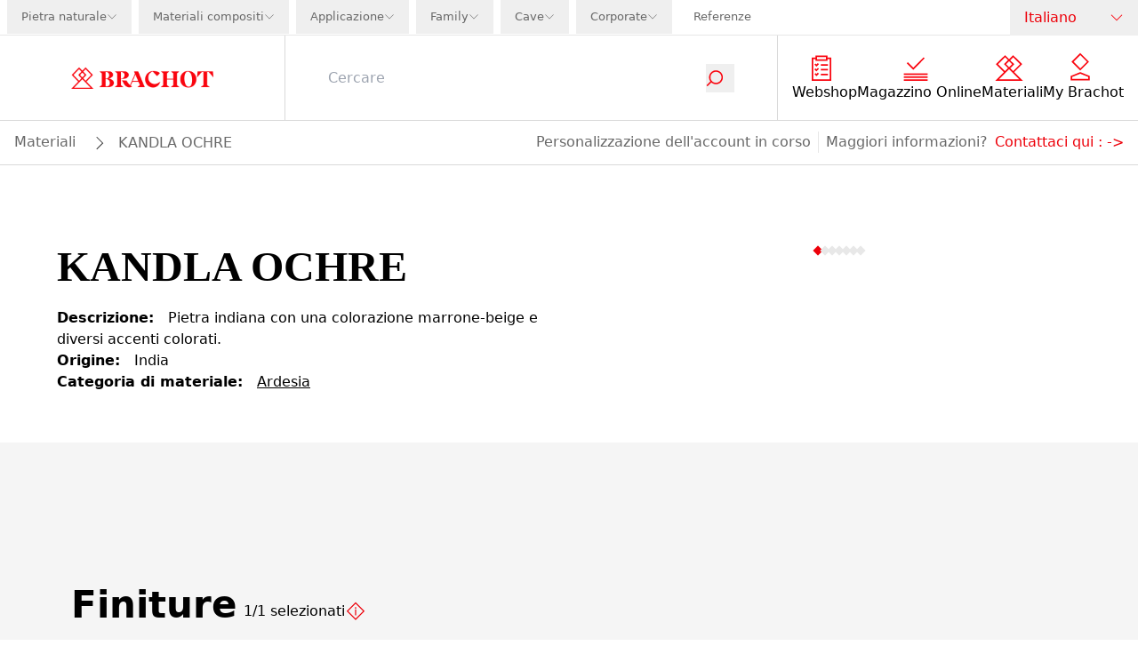

--- FILE ---
content_type: text/html; charset=utf-8
request_url: https://www.brachot.com/it/materiali/kanoch/kandla-ochre/
body_size: 30051
content:
<!DOCTYPE html><html lang="it"><head><link rel="preload" as="image" imageSrcSet="https://a.storyblok.com/f/236904/178x27/b52731b2ce/logo-navigation.svg/m/640x0 640w, https://a.storyblok.com/f/236904/178x27/b52731b2ce/logo-navigation.svg/m/750x0 750w, https://a.storyblok.com/f/236904/178x27/b52731b2ce/logo-navigation.svg/m/828x0 828w, https://a.storyblok.com/f/236904/178x27/b52731b2ce/logo-navigation.svg/m/1080x0 1080w, https://a.storyblok.com/f/236904/178x27/b52731b2ce/logo-navigation.svg/m/1200x0 1200w, https://a.storyblok.com/f/236904/178x27/b52731b2ce/logo-navigation.svg/m/1920x0 1920w, https://a.storyblok.com/f/236904/178x27/b52731b2ce/logo-navigation.svg/m/2048x0 2048w, https://a.storyblok.com/f/236904/178x27/b52731b2ce/logo-navigation.svg/m/3840x0 3840w" imageSizes="100vw" fetchpriority="high"/><meta charSet="utf-8" class="jsx-1376759188"/><meta name="viewport" content="width=device-width, initial-scale=1.0" class="jsx-1376759188"/><link rel="canonical" href="https://www.brachot.com/it/materiali/kanoch/kandla-ochre/"/><title>KANDLA OCHRE   SANDSTONE | BRACHOT</title><meta name="title" content="KANDLA OCHRE   SANDSTONE | BRACHOT"/><meta name="description" content="KANDLA OCHRE - sandstone | Brachot"/><meta property="og:title" content="KANDLA OCHRE   SANDSTONE | BRACHOT"/><meta property="og:description" content="KANDLA OCHRE - sandstone | Brachot"/><meta name="twitter:title" content="KANDLA OCHRE   SANDSTONE | BRACHOT"/><meta name="twitter:description" content="KANDLA OCHRE - sandstone | Brachot"/><meta name="facebook-domain-verification" content="17r4b8zpqy7m9mg5fv0byth7nj8cjw"/><meta name="msvalidate.01" content="403B139F4F752335EF0A88B680E3EFF3"/><link href="https://www.brachot.com/de/materialien/kanoch/kandla-ochre/" rel="alternate" hrefLang="de"/><link href="https://www.brachot.com/en/materials/kanoch/kandla-ochre/" rel="alternate" hrefLang="en"/><link href="https://www.brachot.com/fr/materiaux/kanoch/kandla-ochre/" rel="alternate" hrefLang="fr"/><link href="https://www.brachot.com/it/materiali/kanoch/kandla-ochre/" rel="alternate" hrefLang="it"/><link href="https://www.brachot.com/nl/materialen/kanoch/kandla-ochre/" rel="alternate" hrefLang="nl"/><link href="https://www.brachot.com/pl/materialy/kanoch/kandla-ochre/" rel="alternate" hrefLang="pl"/><link href="https://www.brachot.com/en/materials/kanoch/kandla-ochre/" rel="alternate" hrefLang="x-default"/><meta name="next-head-count" content="20"/><link rel="preconnect" href="https://cookie-cdn.cookiepro.com" crossorigin="anonymous"/><link rel="dns-prefetch" href="https://www.googletagmanager.com"/><link rel="dns-prefetch" href="//cookie-cdn.cookiepro.com"/><link rel="preconnect" href="https://cdn.cookielaw.org"/><link rel="preconnect" href="https://wwww.googletagmanager.com"/><link rel="preload" href="/_next/static/media/784dde054a39d21c-s.p.woff2" as="font" type="font/woff2" crossorigin="anonymous" data-next-font="size-adjust"/><link rel="preload" href="/_next/static/media/ed1d977fdf5d66e1-s.p.woff2" as="font" type="font/woff2" crossorigin="anonymous" data-next-font="size-adjust"/><link rel="preload" href="/_next/static/media/98936dd0cf8e785b-s.p.woff2" as="font" type="font/woff2" crossorigin="anonymous" data-next-font="size-adjust"/><link rel="preload" href="/_next/static/media/aa0b7698b4114d67-s.p.woff2" as="font" type="font/woff2" crossorigin="anonymous" data-next-font="size-adjust"/><link rel="preload" href="/_next/static/css/6de7df49970ea182.css" as="style"/><link rel="stylesheet" href="/_next/static/css/6de7df49970ea182.css" data-n-g=""/><link rel="preload" href="/_next/static/css/b6a9ba9df0d87264.css" as="style"/><link rel="stylesheet" href="/_next/static/css/b6a9ba9df0d87264.css" data-n-p=""/><link rel="preload" href="/_next/static/css/3ad205e6f1334ef9.css" as="style"/><link rel="stylesheet" href="/_next/static/css/3ad205e6f1334ef9.css"/><noscript data-n-css=""></noscript><script defer="" nomodule="" src="/_next/static/chunks/polyfills-42372ed130431b0a.js"></script><script defer="" src="/_next/static/chunks/8867-9af46c20a185ac35.js"></script><script defer="" src="/_next/static/chunks/277-3aed5cfd803ac309.js"></script><script defer="" src="/_next/static/chunks/3149.ade93c6d06923f91.js"></script><script defer="" src="/_next/static/chunks/2188.56f30d8e59480728.js"></script><script src="/_next/static/chunks/webpack-d15ac1e4c7b4b115.js" defer=""></script><script src="/_next/static/chunks/framework-f58da929acb9c6ee.js" defer=""></script><script src="/_next/static/chunks/main-245cd8dc6345f2c9.js" defer=""></script><script src="/_next/static/chunks/pages/_app-1d92b7a6c9c02c37.js" defer=""></script><script src="/_next/static/chunks/5c0b189e-056a0ab678431e13.js" defer=""></script><script src="/_next/static/chunks/1476-86c9c80ecda14897.js" defer=""></script><script src="/_next/static/chunks/5929-619275c9d3182da1.js" defer=""></script><script src="/_next/static/chunks/4955-1c34e283e6c73482.js" defer=""></script><script src="/_next/static/chunks/9460-2350b409d69bfa48.js" defer=""></script><script src="/_next/static/chunks/8432-74c37eb643353a6c.js" defer=""></script><script src="/_next/static/chunks/598-8666245e2628d291.js" defer=""></script><script src="/_next/static/chunks/8238-a89b443602e1d12d.js" defer=""></script><script src="/_next/static/chunks/3356-691ff1b6b21f3a87.js" defer=""></script><script src="/_next/static/chunks/2519-5e9591b2ea050378.js" defer=""></script><script src="/_next/static/chunks/2127-d7c45443c91b72b9.js" defer=""></script><script src="/_next/static/chunks/71-65bd503423fc4bf9.js" defer=""></script><script src="/_next/static/chunks/1037-48a618c16a468351.js" defer=""></script><script src="/_next/static/chunks/pages/%5B%5B...slug%5D%5D-22517263e9108d89.js" defer=""></script><script src="/_next/static/AVnvLKxcij91tiejXl-js/_buildManifest.js" defer=""></script><script src="/_next/static/AVnvLKxcij91tiejXl-js/_ssgManifest.js" defer=""></script><style id="__jsx-1376759188">:root{--font-markpro:'__markPro_9d944c', '__markPro_Fallback_9d944c';--font-beirut:'__beirut_b52921', '__beirut_Fallback_b52921'}</style></head><body class="bg-white"><noscript><iframe src="https://www.googletagmanager.com/ns.html?id=GTM-MGD4HPN" height="0" width="0" style="display:none;visibility:hidden"></iframe></noscript><div id="__next"><div class=""><nav class="sticky pointer-events-auto bg-brachotWhite top-0 z-50 " id="navigation"><div class="relative z-[150] hidden h-10 w-full items-center justify-between border-b border-brachotBorder lg:flex"><div class="flex h-full w-full justify-between "><ul class="flex list-none items-center justify-between"><li class="flex h-full items-center text-midItem "><div class="h-full pb-px xl:pl-2  text-brachotGray text-brachotGray" data-headlessui-state=""><button class="h-full" id="headlessui-menu-button-:Realf6:" type="button" aria-haspopup="menu" aria-expanded="false" data-headlessui-state=""><div class="flex h-full items-center gap-x-2 px-2 xl:px-4"><div class="">Pietra naturale</div><div class="relative h-3 w-3 "><img alt="icon_dropdown" loading="lazy" decoding="async" data-nimg="fill" class="object-contain object-center" style="position:absolute;height:100%;width:100%;left:0;top:0;right:0;bottom:0;color:transparent" src="/_next/static/media/icon_dropdown_gray.ee7ce3d9.svg"/></div></div></button></div></li><li class="flex h-full items-center text-midItem "><div class="h-full pb-px xl:pl-2  text-brachotGray text-brachotGray" data-headlessui-state=""><button class="h-full" id="headlessui-menu-button-:Reilf6:" type="button" aria-haspopup="menu" aria-expanded="false" data-headlessui-state=""><div class="flex h-full items-center gap-x-2 px-2 xl:px-4"><div class="">Materiali compositi</div><div class="relative h-3 w-3 "><img alt="icon_dropdown" loading="lazy" decoding="async" data-nimg="fill" class="object-contain object-center" style="position:absolute;height:100%;width:100%;left:0;top:0;right:0;bottom:0;color:transparent" src="/_next/static/media/icon_dropdown_gray.ee7ce3d9.svg"/></div></div></button></div></li><li class="flex h-full items-center text-midItem "><div class="h-full pb-px xl:pl-2  text-brachotGray text-brachotGray" data-headlessui-state=""><button class="h-full" id="headlessui-menu-button-:Reqlf6:" type="button" aria-haspopup="menu" aria-expanded="false" data-headlessui-state=""><div class="flex h-full items-center gap-x-2 px-2 xl:px-4"><div class="">Applicazione</div><div class="relative h-3 w-3 "><img alt="icon_dropdown" loading="lazy" decoding="async" data-nimg="fill" class="object-contain object-center" style="position:absolute;height:100%;width:100%;left:0;top:0;right:0;bottom:0;color:transparent" src="/_next/static/media/icon_dropdown_gray.ee7ce3d9.svg"/></div></div></button></div></li><li class="flex h-full items-center text-midItem "><div class="h-full pb-px xl:pl-2  text-brachotGray text-brachotGray" data-headlessui-state=""><button class="h-full" id="headlessui-menu-button-:Rf2lf6:" type="button" aria-haspopup="menu" aria-expanded="false" data-headlessui-state=""><div class="flex h-full items-center gap-x-2 px-2 xl:px-4"><div class="">Family</div><div class="relative h-3 w-3 "><img alt="icon_dropdown" loading="lazy" decoding="async" data-nimg="fill" class="object-contain object-center" style="position:absolute;height:100%;width:100%;left:0;top:0;right:0;bottom:0;color:transparent" src="/_next/static/media/icon_dropdown_gray.ee7ce3d9.svg"/></div></div></button></div></li><li class="flex h-full items-center text-midItem "><div class="h-full pb-px xl:pl-2  text-brachotGray text-brachotGray" data-headlessui-state=""><button class="h-full" id="headlessui-menu-button-:Rfalf6:" type="button" aria-haspopup="menu" aria-expanded="false" data-headlessui-state=""><div class="flex h-full items-center gap-x-2 px-2 xl:px-4"><div class="">Cave</div><div class="relative h-3 w-3 "><img alt="icon_dropdown" loading="lazy" decoding="async" data-nimg="fill" class="object-contain object-center" style="position:absolute;height:100%;width:100%;left:0;top:0;right:0;bottom:0;color:transparent" src="/_next/static/media/icon_dropdown_gray.ee7ce3d9.svg"/></div></div></button></div></li><li class="flex h-full items-center text-midItem "><div class="h-full pb-px xl:pl-2  text-brachotGray text-brachotGray" data-headlessui-state=""><button class="h-full" id="headlessui-menu-button-:Rfilf6:" type="button" aria-haspopup="menu" aria-expanded="false" data-headlessui-state=""><div class="flex h-full items-center gap-x-2 px-2 xl:px-4"><div class="">Corporate</div><div class="relative h-3 w-3 "><img alt="icon_dropdown" loading="lazy" decoding="async" data-nimg="fill" class="object-contain object-center" style="position:absolute;height:100%;width:100%;left:0;top:0;right:0;bottom:0;color:transparent" src="/_next/static/media/icon_dropdown_gray.ee7ce3d9.svg"/></div></div></button></div></li><li class="flex h-full items-center text-midItem "><a target="" class="flex h-full items-center border-none  pb-px pl-2 xl:pl-6 text-brachotGray " href="/it/referenze/">Referenze</a></li></ul></div><div class="relative z-20 flex min-w-[9rem] justify-center"><div class="relative z-100 mx-auto w-full cursor-pointer text-brachotGray" data-headlessui-state=""><button class="px-4 h-full w-full font-bold py-2" id="headlessui-listbox-button-:R1n5f6:" type="button" aria-haspopup="listbox" aria-expanded="false" data-headlessui-state=""><div class="flex justify-between items-center"><div class="font-normal text-nowrap text-brachotRed">Italiano</div><div class="ml-1 h-4 w-4"><img alt="icon_dropdown" loading="lazy" width="48" height="48" decoding="async" data-nimg="1" style="color:transparent" src="/_next/static/media/icon_dropdown_red.87192f74.svg"/></div></div></button></div></div></div><div class="pointer-events-active"><div class="pointer-events-auto"><div class="mb-16 flex h-16 w-full flex-wrap items-center bg-brachotWhite lg:mb-0 lg:h-24 border-b border-brachotMediumGray"><div class="z-50 flex h-full w-2/4 justify-start pl-4 lg:z-0 lg:w-3/12 lg:justify-center lg:pl-0"><a class="relative my-2 w-full max-w-[18rem] cursor-pointer lg:top-0 lg:my-4 lg:w-2/4" href="/it/"><div class="relative w-full h-full justify-center flex"><img alt="logo" fetchpriority="high" decoding="async" data-nimg="fill" class="object-contain" style="position:absolute;height:100%;width:100%;left:0;top:0;right:0;bottom:0;color:transparent" sizes="100vw" srcSet="https://a.storyblok.com/f/236904/178x27/b52731b2ce/logo-navigation.svg/m/640x0 640w, https://a.storyblok.com/f/236904/178x27/b52731b2ce/logo-navigation.svg/m/750x0 750w, https://a.storyblok.com/f/236904/178x27/b52731b2ce/logo-navigation.svg/m/828x0 828w, https://a.storyblok.com/f/236904/178x27/b52731b2ce/logo-navigation.svg/m/1080x0 1080w, https://a.storyblok.com/f/236904/178x27/b52731b2ce/logo-navigation.svg/m/1200x0 1200w, https://a.storyblok.com/f/236904/178x27/b52731b2ce/logo-navigation.svg/m/1920x0 1920w, https://a.storyblok.com/f/236904/178x27/b52731b2ce/logo-navigation.svg/m/2048x0 2048w, https://a.storyblok.com/f/236904/178x27/b52731b2ce/logo-navigation.svg/m/3840x0 3840w" src="https://a.storyblok.com/f/236904/178x27/b52731b2ce/logo-navigation.svg/m/3840x0"/><div class="flex-col flex items-end absolute w-full bottom-4 px-4"></div></div></a></div><div class="flex h-full w-2/4 justify-end pr-2 brightness-0 lg:hidden"><button type="button" class="relative w-12"><img alt="icon_menu" loading="lazy" decoding="async" data-nimg="fill" style="position:absolute;height:100%;width:100%;left:0;top:0;right:0;bottom:0;color:transparent" src="/_next/static/media/icon_menu_black.adb5ee33.svg"/></button></div><div class="lg:pointer-events-auto lg:opacity-100 h-full  w-screen items-center bg-brachotWhite transition-opacity duration-100 lg:flex lg:w-9/12"><div class="relative z-100 flex h-full items-center px-4 lg:w-10/12 lg:px-12 border-y lg:border-y-0 lg:border-x border-brachotMediumGray"><div class="w-full transition-transform duration-300 translate-y-0 "><form class="flex justify-between lg:border-b-0"><input class="w-full border-0 bg-transparent placeholder-gray-400 caret-brachotRed outline-0" type="text" placeholder="Cercare" value=""/><button type="submit"><div class="scale-75 w-10 pr-8 transition-transform duration-300 lg:w-6 lg:scale-100"><div class="relative h-8 w-8 lg:w-5"><img alt="icon_search" loading="lazy" decoding="async" data-nimg="fill" class="object-contain" style="position:absolute;height:100%;width:100%;left:0;top:0;right:0;bottom:0;color:transparent" src="/_next/static/media/icon_search.0df22009.svg"/></div></div></button></form></div></div><ul class="hidden h-fit list-none flex-wrap justify-around gap-x-4 gap-y-6 px-4 lg:flex lg:min-w-[308px] lg:shrink-0"><li><a target="" class="flex items-center h-16 flex-col justify-center" href="/it/prodotti/"><div class="mb-px mr-2 flex max-w-[2rem] items-center justify-center"><img alt="" loading="lazy" width="48" height="48" decoding="async" data-nimg="1" style="color:transparent" src="https://a.storyblok.com/f/236904/150x150/0380eb155a/products.svg"/></div><p class="text-center text-brachotBlack">Webshop</p></a></li><li><a target="" class="flex items-center h-16 flex-col justify-center" href="/it/magazzino-online/"><div class="mb-px mr-2 flex max-w-[2rem] items-center justify-center"><img alt="" loading="lazy" width="48" height="48" decoding="async" data-nimg="1" style="color:transparent" src="https://a.storyblok.com/f/236904/150x150/ead0b12a7c/livestock.svg"/></div><p class="text-center text-brachotBlack">Magazzino Online</p></a></li><li><a target="" class="flex items-center h-16 flex-col justify-center" href="/it/materiali/"><div class="mb-px mr-2 flex max-w-[2rem] items-center justify-center"><img alt="" loading="lazy" width="48" height="48" decoding="async" data-nimg="1" style="color:transparent" src="https://a.storyblok.com/f/236904/150x150/2fb8bf0b66/familymembers.svg"/></div><p class="text-center text-brachotBlack">Materiali</p></a></li><li><a target="" class="flex items-center h-16 flex-col justify-center" href="/it/accedi/"><div class="mb-px mr-2 flex max-w-[2rem] items-center justify-center"><img alt="" loading="lazy" width="48" height="48" decoding="async" data-nimg="1" style="color:transparent" src="https://a.storyblok.com/f/236904/48x48/3289e85afd/icon_my_brachot.svg"/></div><p class="text-center text-brachotBlack">My Brachot</p></a></li></ul></div></div></div><div class=" pointer-events-auto opacity-100 relative flex w-full border-b lg:border-t-0 border-b-brachotMediumGray bg-brachotWhite px-4 py-3 transition-opacity duration-100 lg:bottom-0 lg:translate-y-0"><div class="flex  gap-y-2 flex-wrap"><div class="flex items-center"><a target="" class="break-words border-b border-b-brachotWhite capitalize text-brachotGray hover:border-b-brachotGray " href="/it/materiali/">materiali</a></div><div class="flex items-center"><div class="m-auto ml-4 h-4 w-4 rotate-180 bg-contain bg-no-repeat grayscale Breadcrumb_inbetween__AO8yy"></div><span class="ml-4 break-words capitalize text-brachotGray">KANDLA OCHRE</span></div></div><div class="hidden grow lg:block"></div><div class="hidden text-brachotGray lg:block"><div class="flex flex-wrap gap-2 lg:gap-4"><p class="mr-2 border-r border-r-brachotBorder pr-2  ">Personalizzazione dell&#x27;account in corso</p>Maggiori informazioni?<a target="" class="ml-2 hover:border-b hover:border-b-brachotRed" href="/it/contatti/">Contattaci qui :<!-- --> -&gt;</a></div></div></div><div class="pointer-events-auto opacity-100 block border-b border-b-brachotMediumGray bg-brachotWhite px-4 py-3 text-brachotGray lg:hidden"><div class="flex flex-wrap gap-2 lg:gap-4"><p class="mr-2 border-r border-r-brachotBorder pr-2  ">Personalizzazione dell&#x27;account in corso</p>Maggiori informazioni?<a target="" class="ml-2 hover:border-b hover:border-b-brachotRed" href="/it/contatti/">Contattaci qui :<!-- --> -&gt;</a></div></div><div class="lg:hidden"><div class="w-screen h5-like h-full fixed top-0 z-100 bg-brachotWhite pointer-events-auto transition-transform duration-500 translate-x-full flex flex-col overflow-x-hidden overflow-y-scroll"><div class="flex h-16 w-full items-center justify-between bg-brachotBlack py-4 px-4"><div class="flex"><div class="h5-like mb-0 normal-case text-brachotWhite">Menu</div></div><button type="button" aria-label="Disable menu" class="h-4 w-5 MobileNavigationHeader_cross__a_LJE pointer"></button></div><ul class="flex flex-col"><li><a target="" class="flex items-center flex h-16 items-center border-b border-b-brachotBorder px-4" href="/it/prodotti/"><div class="mb-px mr-2 flex max-w-[2rem] items-center justify-center"><img alt="" loading="lazy" width="48" height="48" decoding="async" data-nimg="1" style="color:transparent" src="https://a.storyblok.com/f/236904/150x150/0380eb155a/products.svg"/></div><p class="text-center text-brachotBlack">Webshop</p></a></li><li><a target="" class="flex items-center flex h-16 items-center border-b border-b-brachotBorder px-4" href="/it/magazzino-online/"><div class="mb-px mr-2 flex max-w-[2rem] items-center justify-center"><img alt="" loading="lazy" width="48" height="48" decoding="async" data-nimg="1" style="color:transparent" src="https://a.storyblok.com/f/236904/150x150/ead0b12a7c/livestock.svg"/></div><p class="text-center text-brachotBlack">Magazzino Online</p></a></li><li><a target="" class="flex items-center flex h-16 items-center border-b border-b-brachotBorder px-4" href="/it/materiali/"><div class="mb-px mr-2 flex max-w-[2rem] items-center justify-center"><img alt="" loading="lazy" width="48" height="48" decoding="async" data-nimg="1" style="color:transparent" src="https://a.storyblok.com/f/236904/150x150/2fb8bf0b66/familymembers.svg"/></div><p class="text-center text-brachotBlack">Materiali</p></a></li><li><a target="" class="flex items-center flex h-16 items-center border-b border-b-brachotBorder px-4" href="/it/accedi/"><div class="mb-px mr-2 flex max-w-[2rem] items-center justify-center"><img alt="" loading="lazy" width="48" height="48" decoding="async" data-nimg="1" style="color:transparent" src="https://a.storyblok.com/f/236904/48x48/3289e85afd/icon_my_brachot.svg"/></div><p class="text-center text-brachotBlack">My Brachot</p></a></li></ul><a target="" class="flex h-16 w-full items-center border-b border-b-brachotBorder p-4 text-brachotGray" href="/it/accedi/">Accedi </a><ul class="mt-auto"><li class=""><button type="button" class="flex  h-16 w-full text-brachotGray  items-center border-b border-b-brachotBorder px-4 MobileMainMenu_arrowBg__n3bdn">Pietra naturale</button></li><li class=""><button type="button" class="flex  h-16 w-full text-brachotGray  items-center border-b border-b-brachotBorder px-4 MobileMainMenu_arrowBg__n3bdn">Materiali compositi</button></li><li class=""><button type="button" class="flex  h-16 w-full text-brachotGray  items-center border-b border-b-brachotBorder px-4 MobileMainMenu_arrowBg__n3bdn">Applicazione</button></li><li class=""><button type="button" class="flex  h-16 w-full text-brachotGray  items-center border-b border-b-brachotBorder px-4 MobileMainMenu_arrowBg__n3bdn">Family</button></li><li class=""><button type="button" class="flex  h-16 w-full text-brachotGray  items-center border-b border-b-brachotBorder px-4 MobileMainMenu_arrowBg__n3bdn">Cave</button></li><li class=""><button type="button" class="flex  h-16 w-full text-brachotGray  items-center border-b border-b-brachotBorder px-4 MobileMainMenu_arrowBg__n3bdn">Corporate</button></li><li class=""><a target="" class="flex h-16 w-full items-center border-b border-b-brachotBorder px-4 text-brachotGray  " href="/it/referenze/">Referenze</a></li></ul><button type="button" class="flex h-16 w-full items-center border-b border-b-brachotBorder px-4 py-6 text-brachotGray MobileMainMenu_arrowBg__n3bdn">Lingua</button><div class="relative my-8 min-h-[2rem] w-full"><div class="relative w-full h-full justify-center flex"><img alt="logo" loading="lazy" width="178" height="27" decoding="async" data-nimg="1" style="color:transparent" srcSet="https://a.storyblok.com/f/236904/178x27/b52731b2ce/logo-navigation.svg/m/256x0 1x, https://a.storyblok.com/f/236904/178x27/b52731b2ce/logo-navigation.svg/m/384x0 2x" src="https://a.storyblok.com/f/236904/178x27/b52731b2ce/logo-navigation.svg/m/384x0"/><div class="flex-col flex items-end absolute w-full bottom-4 px-4"></div></div></div></div><div class="w-screen h5-like h-full fixed top-0 z-100 bg-brachotWhite pointer-events-auto transition-transform duration-500 translate-x-full flex flex-col overflow-x-hidden overflow-y-scroll"><div class="flex h-16 w-full items-center justify-between bg-brachotBlack py-4 px-4"><div class="flex"><button type="button" aria-label="Disable sub menu" class="MobileNavigationHeader_return__Ja8LI makeWhite mr-4 h-5 w-4"></button><div class="h5-like mb-0 normal-case text-brachotWhite"></div></div><button type="button" aria-label="Disable menu" class="h-4 w-5 MobileNavigationHeader_cross__a_LJE pointer"></button></div><ul></ul><div class="relative my-8 min-h-[2rem] w-full"><div class="relative w-full h-full justify-center flex"><img alt="logo" loading="lazy" width="178" height="27" decoding="async" data-nimg="1" style="color:transparent" srcSet="https://a.storyblok.com/f/236904/178x27/b52731b2ce/logo-navigation.svg/m/256x0 1x, https://a.storyblok.com/f/236904/178x27/b52731b2ce/logo-navigation.svg/m/384x0 2x" src="https://a.storyblok.com/f/236904/178x27/b52731b2ce/logo-navigation.svg/m/384x0"/><div class="flex-col flex items-end absolute w-full bottom-4 px-4"></div></div></div></div></div></div></nav><div class="flex min-h-[calc(100vh-11.7rem)] flex-col"><div class="flex-1"><div><main class="jsx-1376759188 "><section class="maxContainer w-full py-6"><div class="containerSection w-full nogrid"><div class="w-full containerFull"><div class="grid grid-cols-1 gap-x-16 gap-y-5 p-8 lg:grid-cols-2 lg:py-8 lg:px-16 grid-rows-[auto_1fr]"><h1 class="text-h2 lg:text-h1-small lg:mt-8">KANDLA OCHRE</h1><div class="flex items-start justify-center font-bold lg:col-start-2 lg:row-span-2 lg:row-start-1"><div class="slick-slider w-full slick-initialized" dir="ltr"><div class="slick-list"><div class="slick-track" style="width:700%;left:0%"><div data-index="0" class="slick-slide slick-active slick-current" tabindex="-1" aria-hidden="false" style="outline:none;width:14.285714285714286%"><div><div class="relative aspect-video" tabindex="-1" style="width:100%;display:inline-block"><img alt="KANOCH_image_0" loading="lazy" decoding="async" data-nimg="fill" class="object-contain cursor-pointer" style="position:absolute;height:100%;width:100%;left:0;top:0;right:0;bottom:0;color:transparent" sizes="100vw" srcSet="/_next/image/?url=https%3A%2F%2Fcdn.pimber.ly%2Fpublic%2Fasset%2Fexport%2F61768d1c049946001cbafcee%2F60ff0f1f%2F66e3feab86b0154e88000016%2F51681d64%2FKANOCH_cobbles_outdoor_1920x1080.png&amp;w=640&amp;q=75 640w, /_next/image/?url=https%3A%2F%2Fcdn.pimber.ly%2Fpublic%2Fasset%2Fexport%2F61768d1c049946001cbafcee%2F60ff0f1f%2F66e3feab86b0154e88000016%2F51681d64%2FKANOCH_cobbles_outdoor_1920x1080.png&amp;w=750&amp;q=75 750w, /_next/image/?url=https%3A%2F%2Fcdn.pimber.ly%2Fpublic%2Fasset%2Fexport%2F61768d1c049946001cbafcee%2F60ff0f1f%2F66e3feab86b0154e88000016%2F51681d64%2FKANOCH_cobbles_outdoor_1920x1080.png&amp;w=828&amp;q=75 828w, /_next/image/?url=https%3A%2F%2Fcdn.pimber.ly%2Fpublic%2Fasset%2Fexport%2F61768d1c049946001cbafcee%2F60ff0f1f%2F66e3feab86b0154e88000016%2F51681d64%2FKANOCH_cobbles_outdoor_1920x1080.png&amp;w=1080&amp;q=75 1080w, /_next/image/?url=https%3A%2F%2Fcdn.pimber.ly%2Fpublic%2Fasset%2Fexport%2F61768d1c049946001cbafcee%2F60ff0f1f%2F66e3feab86b0154e88000016%2F51681d64%2FKANOCH_cobbles_outdoor_1920x1080.png&amp;w=1200&amp;q=75 1200w, /_next/image/?url=https%3A%2F%2Fcdn.pimber.ly%2Fpublic%2Fasset%2Fexport%2F61768d1c049946001cbafcee%2F60ff0f1f%2F66e3feab86b0154e88000016%2F51681d64%2FKANOCH_cobbles_outdoor_1920x1080.png&amp;w=1920&amp;q=75 1920w, /_next/image/?url=https%3A%2F%2Fcdn.pimber.ly%2Fpublic%2Fasset%2Fexport%2F61768d1c049946001cbafcee%2F60ff0f1f%2F66e3feab86b0154e88000016%2F51681d64%2FKANOCH_cobbles_outdoor_1920x1080.png&amp;w=2048&amp;q=75 2048w, /_next/image/?url=https%3A%2F%2Fcdn.pimber.ly%2Fpublic%2Fasset%2Fexport%2F61768d1c049946001cbafcee%2F60ff0f1f%2F66e3feab86b0154e88000016%2F51681d64%2FKANOCH_cobbles_outdoor_1920x1080.png&amp;w=3840&amp;q=75 3840w" src="/_next/image/?url=https%3A%2F%2Fcdn.pimber.ly%2Fpublic%2Fasset%2Fexport%2F61768d1c049946001cbafcee%2F60ff0f1f%2F66e3feab86b0154e88000016%2F51681d64%2FKANOCH_cobbles_outdoor_1920x1080.png&amp;w=3840&amp;q=75"/></div></div></div><div data-index="1" class="slick-slide" tabindex="-1" aria-hidden="true" style="outline:none;width:14.285714285714286%"><div><div class="relative aspect-video" tabindex="-1" style="width:100%;display:inline-block"><img alt="KANOCH_image_1" loading="lazy" decoding="async" data-nimg="fill" class="object-contain cursor-pointer" style="position:absolute;height:100%;width:100%;left:0;top:0;right:0;bottom:0;color:transparent" sizes="100vw" srcSet="/_next/image/?url=https%3A%2F%2Fcdn.pimber.ly%2Fpublic%2Fasset%2Fexport%2F61768d1c049946001cbafcee%2F60ff0f1f%2F66e3feab86b0154e88000017%2F7830329f%2FKANOCH_cobbles_outdoor_1920x1080_2.png&amp;w=640&amp;q=75 640w, /_next/image/?url=https%3A%2F%2Fcdn.pimber.ly%2Fpublic%2Fasset%2Fexport%2F61768d1c049946001cbafcee%2F60ff0f1f%2F66e3feab86b0154e88000017%2F7830329f%2FKANOCH_cobbles_outdoor_1920x1080_2.png&amp;w=750&amp;q=75 750w, /_next/image/?url=https%3A%2F%2Fcdn.pimber.ly%2Fpublic%2Fasset%2Fexport%2F61768d1c049946001cbafcee%2F60ff0f1f%2F66e3feab86b0154e88000017%2F7830329f%2FKANOCH_cobbles_outdoor_1920x1080_2.png&amp;w=828&amp;q=75 828w, /_next/image/?url=https%3A%2F%2Fcdn.pimber.ly%2Fpublic%2Fasset%2Fexport%2F61768d1c049946001cbafcee%2F60ff0f1f%2F66e3feab86b0154e88000017%2F7830329f%2FKANOCH_cobbles_outdoor_1920x1080_2.png&amp;w=1080&amp;q=75 1080w, /_next/image/?url=https%3A%2F%2Fcdn.pimber.ly%2Fpublic%2Fasset%2Fexport%2F61768d1c049946001cbafcee%2F60ff0f1f%2F66e3feab86b0154e88000017%2F7830329f%2FKANOCH_cobbles_outdoor_1920x1080_2.png&amp;w=1200&amp;q=75 1200w, /_next/image/?url=https%3A%2F%2Fcdn.pimber.ly%2Fpublic%2Fasset%2Fexport%2F61768d1c049946001cbafcee%2F60ff0f1f%2F66e3feab86b0154e88000017%2F7830329f%2FKANOCH_cobbles_outdoor_1920x1080_2.png&amp;w=1920&amp;q=75 1920w, /_next/image/?url=https%3A%2F%2Fcdn.pimber.ly%2Fpublic%2Fasset%2Fexport%2F61768d1c049946001cbafcee%2F60ff0f1f%2F66e3feab86b0154e88000017%2F7830329f%2FKANOCH_cobbles_outdoor_1920x1080_2.png&amp;w=2048&amp;q=75 2048w, /_next/image/?url=https%3A%2F%2Fcdn.pimber.ly%2Fpublic%2Fasset%2Fexport%2F61768d1c049946001cbafcee%2F60ff0f1f%2F66e3feab86b0154e88000017%2F7830329f%2FKANOCH_cobbles_outdoor_1920x1080_2.png&amp;w=3840&amp;q=75 3840w" src="/_next/image/?url=https%3A%2F%2Fcdn.pimber.ly%2Fpublic%2Fasset%2Fexport%2F61768d1c049946001cbafcee%2F60ff0f1f%2F66e3feab86b0154e88000017%2F7830329f%2FKANOCH_cobbles_outdoor_1920x1080_2.png&amp;w=3840&amp;q=75"/></div></div></div><div data-index="2" class="slick-slide" tabindex="-1" aria-hidden="true" style="outline:none;width:14.285714285714286%"><div><div class="relative aspect-video" tabindex="-1" style="width:100%;display:inline-block"><img alt="KANOCH_image_2" loading="lazy" decoding="async" data-nimg="fill" class="object-contain cursor-pointer" style="position:absolute;height:100%;width:100%;left:0;top:0;right:0;bottom:0;color:transparent" sizes="100vw" srcSet="/_next/image/?url=https%3A%2F%2Fcdn.pimber.ly%2Fpublic%2Fasset%2Fexport%2F61768d1c049946001cbafcee%2F60ff0f1f%2F66e3feab86b0154e88000018%2F4e4128dc%2FKANOCH_cobbles_outdoor_1920x1080_3.png&amp;w=640&amp;q=75 640w, /_next/image/?url=https%3A%2F%2Fcdn.pimber.ly%2Fpublic%2Fasset%2Fexport%2F61768d1c049946001cbafcee%2F60ff0f1f%2F66e3feab86b0154e88000018%2F4e4128dc%2FKANOCH_cobbles_outdoor_1920x1080_3.png&amp;w=750&amp;q=75 750w, /_next/image/?url=https%3A%2F%2Fcdn.pimber.ly%2Fpublic%2Fasset%2Fexport%2F61768d1c049946001cbafcee%2F60ff0f1f%2F66e3feab86b0154e88000018%2F4e4128dc%2FKANOCH_cobbles_outdoor_1920x1080_3.png&amp;w=828&amp;q=75 828w, /_next/image/?url=https%3A%2F%2Fcdn.pimber.ly%2Fpublic%2Fasset%2Fexport%2F61768d1c049946001cbafcee%2F60ff0f1f%2F66e3feab86b0154e88000018%2F4e4128dc%2FKANOCH_cobbles_outdoor_1920x1080_3.png&amp;w=1080&amp;q=75 1080w, /_next/image/?url=https%3A%2F%2Fcdn.pimber.ly%2Fpublic%2Fasset%2Fexport%2F61768d1c049946001cbafcee%2F60ff0f1f%2F66e3feab86b0154e88000018%2F4e4128dc%2FKANOCH_cobbles_outdoor_1920x1080_3.png&amp;w=1200&amp;q=75 1200w, /_next/image/?url=https%3A%2F%2Fcdn.pimber.ly%2Fpublic%2Fasset%2Fexport%2F61768d1c049946001cbafcee%2F60ff0f1f%2F66e3feab86b0154e88000018%2F4e4128dc%2FKANOCH_cobbles_outdoor_1920x1080_3.png&amp;w=1920&amp;q=75 1920w, /_next/image/?url=https%3A%2F%2Fcdn.pimber.ly%2Fpublic%2Fasset%2Fexport%2F61768d1c049946001cbafcee%2F60ff0f1f%2F66e3feab86b0154e88000018%2F4e4128dc%2FKANOCH_cobbles_outdoor_1920x1080_3.png&amp;w=2048&amp;q=75 2048w, /_next/image/?url=https%3A%2F%2Fcdn.pimber.ly%2Fpublic%2Fasset%2Fexport%2F61768d1c049946001cbafcee%2F60ff0f1f%2F66e3feab86b0154e88000018%2F4e4128dc%2FKANOCH_cobbles_outdoor_1920x1080_3.png&amp;w=3840&amp;q=75 3840w" src="/_next/image/?url=https%3A%2F%2Fcdn.pimber.ly%2Fpublic%2Fasset%2Fexport%2F61768d1c049946001cbafcee%2F60ff0f1f%2F66e3feab86b0154e88000018%2F4e4128dc%2FKANOCH_cobbles_outdoor_1920x1080_3.png&amp;w=3840&amp;q=75"/></div></div></div><div data-index="3" class="slick-slide" tabindex="-1" aria-hidden="true" style="outline:none;width:14.285714285714286%"><div><div class="relative aspect-video" tabindex="-1" style="width:100%;display:inline-block"><img alt="KANOCH_image_3" loading="lazy" decoding="async" data-nimg="fill" class="object-contain cursor-pointer" style="position:absolute;height:100%;width:100%;left:0;top:0;right:0;bottom:0;color:transparent" sizes="100vw" srcSet="/_next/image/?url=https%3A%2F%2Fcdn.pimber.ly%2Fpublic%2Fasset%2Fexport%2F61768d1c049946001cbafcee%2F60ff0f1f%2F66e3feab86b0154e88000015%2F48014eb7%2FKANOCH_tiles_outdoor_1920x1080.png&amp;w=640&amp;q=75 640w, /_next/image/?url=https%3A%2F%2Fcdn.pimber.ly%2Fpublic%2Fasset%2Fexport%2F61768d1c049946001cbafcee%2F60ff0f1f%2F66e3feab86b0154e88000015%2F48014eb7%2FKANOCH_tiles_outdoor_1920x1080.png&amp;w=750&amp;q=75 750w, /_next/image/?url=https%3A%2F%2Fcdn.pimber.ly%2Fpublic%2Fasset%2Fexport%2F61768d1c049946001cbafcee%2F60ff0f1f%2F66e3feab86b0154e88000015%2F48014eb7%2FKANOCH_tiles_outdoor_1920x1080.png&amp;w=828&amp;q=75 828w, /_next/image/?url=https%3A%2F%2Fcdn.pimber.ly%2Fpublic%2Fasset%2Fexport%2F61768d1c049946001cbafcee%2F60ff0f1f%2F66e3feab86b0154e88000015%2F48014eb7%2FKANOCH_tiles_outdoor_1920x1080.png&amp;w=1080&amp;q=75 1080w, /_next/image/?url=https%3A%2F%2Fcdn.pimber.ly%2Fpublic%2Fasset%2Fexport%2F61768d1c049946001cbafcee%2F60ff0f1f%2F66e3feab86b0154e88000015%2F48014eb7%2FKANOCH_tiles_outdoor_1920x1080.png&amp;w=1200&amp;q=75 1200w, /_next/image/?url=https%3A%2F%2Fcdn.pimber.ly%2Fpublic%2Fasset%2Fexport%2F61768d1c049946001cbafcee%2F60ff0f1f%2F66e3feab86b0154e88000015%2F48014eb7%2FKANOCH_tiles_outdoor_1920x1080.png&amp;w=1920&amp;q=75 1920w, /_next/image/?url=https%3A%2F%2Fcdn.pimber.ly%2Fpublic%2Fasset%2Fexport%2F61768d1c049946001cbafcee%2F60ff0f1f%2F66e3feab86b0154e88000015%2F48014eb7%2FKANOCH_tiles_outdoor_1920x1080.png&amp;w=2048&amp;q=75 2048w, /_next/image/?url=https%3A%2F%2Fcdn.pimber.ly%2Fpublic%2Fasset%2Fexport%2F61768d1c049946001cbafcee%2F60ff0f1f%2F66e3feab86b0154e88000015%2F48014eb7%2FKANOCH_tiles_outdoor_1920x1080.png&amp;w=3840&amp;q=75 3840w" src="/_next/image/?url=https%3A%2F%2Fcdn.pimber.ly%2Fpublic%2Fasset%2Fexport%2F61768d1c049946001cbafcee%2F60ff0f1f%2F66e3feab86b0154e88000015%2F48014eb7%2FKANOCH_tiles_outdoor_1920x1080.png&amp;w=3840&amp;q=75"/></div></div></div><div data-index="4" class="slick-slide" tabindex="-1" aria-hidden="true" style="outline:none;width:14.285714285714286%"><div><div class="relative aspect-video" tabindex="-1" style="width:100%;display:inline-block"><img alt="KANOCH_image_4" loading="lazy" decoding="async" data-nimg="fill" class="object-contain cursor-pointer" style="position:absolute;height:100%;width:100%;left:0;top:0;right:0;bottom:0;color:transparent" sizes="100vw" srcSet="/_next/image/?url=https%3A%2F%2Fcdn.pimber.ly%2Fpublic%2Fasset%2Fexport%2F61768d1c049946001cbafcee%2Ffa2b80aa%2F6319bdeda9ac5c0018a3c7d2%2F0e331d9b%2FCasa%20Ferrero%20(9).jpg.jpeg&amp;w=640&amp;q=75 640w, /_next/image/?url=https%3A%2F%2Fcdn.pimber.ly%2Fpublic%2Fasset%2Fexport%2F61768d1c049946001cbafcee%2Ffa2b80aa%2F6319bdeda9ac5c0018a3c7d2%2F0e331d9b%2FCasa%20Ferrero%20(9).jpg.jpeg&amp;w=750&amp;q=75 750w, /_next/image/?url=https%3A%2F%2Fcdn.pimber.ly%2Fpublic%2Fasset%2Fexport%2F61768d1c049946001cbafcee%2Ffa2b80aa%2F6319bdeda9ac5c0018a3c7d2%2F0e331d9b%2FCasa%20Ferrero%20(9).jpg.jpeg&amp;w=828&amp;q=75 828w, /_next/image/?url=https%3A%2F%2Fcdn.pimber.ly%2Fpublic%2Fasset%2Fexport%2F61768d1c049946001cbafcee%2Ffa2b80aa%2F6319bdeda9ac5c0018a3c7d2%2F0e331d9b%2FCasa%20Ferrero%20(9).jpg.jpeg&amp;w=1080&amp;q=75 1080w, /_next/image/?url=https%3A%2F%2Fcdn.pimber.ly%2Fpublic%2Fasset%2Fexport%2F61768d1c049946001cbafcee%2Ffa2b80aa%2F6319bdeda9ac5c0018a3c7d2%2F0e331d9b%2FCasa%20Ferrero%20(9).jpg.jpeg&amp;w=1200&amp;q=75 1200w, /_next/image/?url=https%3A%2F%2Fcdn.pimber.ly%2Fpublic%2Fasset%2Fexport%2F61768d1c049946001cbafcee%2Ffa2b80aa%2F6319bdeda9ac5c0018a3c7d2%2F0e331d9b%2FCasa%20Ferrero%20(9).jpg.jpeg&amp;w=1920&amp;q=75 1920w, /_next/image/?url=https%3A%2F%2Fcdn.pimber.ly%2Fpublic%2Fasset%2Fexport%2F61768d1c049946001cbafcee%2Ffa2b80aa%2F6319bdeda9ac5c0018a3c7d2%2F0e331d9b%2FCasa%20Ferrero%20(9).jpg.jpeg&amp;w=2048&amp;q=75 2048w, /_next/image/?url=https%3A%2F%2Fcdn.pimber.ly%2Fpublic%2Fasset%2Fexport%2F61768d1c049946001cbafcee%2Ffa2b80aa%2F6319bdeda9ac5c0018a3c7d2%2F0e331d9b%2FCasa%20Ferrero%20(9).jpg.jpeg&amp;w=3840&amp;q=75 3840w" src="/_next/image/?url=https%3A%2F%2Fcdn.pimber.ly%2Fpublic%2Fasset%2Fexport%2F61768d1c049946001cbafcee%2Ffa2b80aa%2F6319bdeda9ac5c0018a3c7d2%2F0e331d9b%2FCasa%20Ferrero%20(9).jpg.jpeg&amp;w=3840&amp;q=75"/></div></div></div><div data-index="5" class="slick-slide" tabindex="-1" aria-hidden="true" style="outline:none;width:14.285714285714286%"><div><div class="relative aspect-video" tabindex="-1" style="width:100%;display:inline-block"><img alt="KANOCH_image_5" loading="lazy" decoding="async" data-nimg="fill" class="object-contain cursor-pointer" style="position:absolute;height:100%;width:100%;left:0;top:0;right:0;bottom:0;color:transparent" sizes="100vw" srcSet="/_next/image/?url=https%3A%2F%2Fcdn.pimber.ly%2Fpublic%2Fasset%2Fexport%2F61768d1c049946001cbafcee%2Fd808e863%2F62fccfc1e706260019c9930c%2Fc497c9f4%2FKANOCH_driveway_outfloor%2520%25281%2529.jpg.jpeg&amp;w=640&amp;q=75 640w, /_next/image/?url=https%3A%2F%2Fcdn.pimber.ly%2Fpublic%2Fasset%2Fexport%2F61768d1c049946001cbafcee%2Fd808e863%2F62fccfc1e706260019c9930c%2Fc497c9f4%2FKANOCH_driveway_outfloor%2520%25281%2529.jpg.jpeg&amp;w=750&amp;q=75 750w, /_next/image/?url=https%3A%2F%2Fcdn.pimber.ly%2Fpublic%2Fasset%2Fexport%2F61768d1c049946001cbafcee%2Fd808e863%2F62fccfc1e706260019c9930c%2Fc497c9f4%2FKANOCH_driveway_outfloor%2520%25281%2529.jpg.jpeg&amp;w=828&amp;q=75 828w, /_next/image/?url=https%3A%2F%2Fcdn.pimber.ly%2Fpublic%2Fasset%2Fexport%2F61768d1c049946001cbafcee%2Fd808e863%2F62fccfc1e706260019c9930c%2Fc497c9f4%2FKANOCH_driveway_outfloor%2520%25281%2529.jpg.jpeg&amp;w=1080&amp;q=75 1080w, /_next/image/?url=https%3A%2F%2Fcdn.pimber.ly%2Fpublic%2Fasset%2Fexport%2F61768d1c049946001cbafcee%2Fd808e863%2F62fccfc1e706260019c9930c%2Fc497c9f4%2FKANOCH_driveway_outfloor%2520%25281%2529.jpg.jpeg&amp;w=1200&amp;q=75 1200w, /_next/image/?url=https%3A%2F%2Fcdn.pimber.ly%2Fpublic%2Fasset%2Fexport%2F61768d1c049946001cbafcee%2Fd808e863%2F62fccfc1e706260019c9930c%2Fc497c9f4%2FKANOCH_driveway_outfloor%2520%25281%2529.jpg.jpeg&amp;w=1920&amp;q=75 1920w, /_next/image/?url=https%3A%2F%2Fcdn.pimber.ly%2Fpublic%2Fasset%2Fexport%2F61768d1c049946001cbafcee%2Fd808e863%2F62fccfc1e706260019c9930c%2Fc497c9f4%2FKANOCH_driveway_outfloor%2520%25281%2529.jpg.jpeg&amp;w=2048&amp;q=75 2048w, /_next/image/?url=https%3A%2F%2Fcdn.pimber.ly%2Fpublic%2Fasset%2Fexport%2F61768d1c049946001cbafcee%2Fd808e863%2F62fccfc1e706260019c9930c%2Fc497c9f4%2FKANOCH_driveway_outfloor%2520%25281%2529.jpg.jpeg&amp;w=3840&amp;q=75 3840w" src="/_next/image/?url=https%3A%2F%2Fcdn.pimber.ly%2Fpublic%2Fasset%2Fexport%2F61768d1c049946001cbafcee%2Fd808e863%2F62fccfc1e706260019c9930c%2Fc497c9f4%2FKANOCH_driveway_outfloor%2520%25281%2529.jpg.jpeg&amp;w=3840&amp;q=75"/></div></div></div><div data-index="6" class="slick-slide" tabindex="-1" aria-hidden="true" style="outline:none;width:14.285714285714286%"><div><div class="relative aspect-video" tabindex="-1" style="width:100%;display:inline-block"><img alt="KANOCH_image_6" loading="lazy" decoding="async" data-nimg="fill" class="object-contain cursor-pointer" style="position:absolute;height:100%;width:100%;left:0;top:0;right:0;bottom:0;color:transparent" sizes="100vw" srcSet="/_next/image/?url=https%3A%2F%2Fcdn.pimber.ly%2Fpublic%2Fasset%2Fexport%2F61768d1c049946001cbafcee%2Fd808e863%2F62fccff2e706260019c99324%2F39073e8a%2FKANOCH_house%25202008_outfloor%2520%252812%2529.jpg.jpeg&amp;w=640&amp;q=75 640w, /_next/image/?url=https%3A%2F%2Fcdn.pimber.ly%2Fpublic%2Fasset%2Fexport%2F61768d1c049946001cbafcee%2Fd808e863%2F62fccff2e706260019c99324%2F39073e8a%2FKANOCH_house%25202008_outfloor%2520%252812%2529.jpg.jpeg&amp;w=750&amp;q=75 750w, /_next/image/?url=https%3A%2F%2Fcdn.pimber.ly%2Fpublic%2Fasset%2Fexport%2F61768d1c049946001cbafcee%2Fd808e863%2F62fccff2e706260019c99324%2F39073e8a%2FKANOCH_house%25202008_outfloor%2520%252812%2529.jpg.jpeg&amp;w=828&amp;q=75 828w, /_next/image/?url=https%3A%2F%2Fcdn.pimber.ly%2Fpublic%2Fasset%2Fexport%2F61768d1c049946001cbafcee%2Fd808e863%2F62fccff2e706260019c99324%2F39073e8a%2FKANOCH_house%25202008_outfloor%2520%252812%2529.jpg.jpeg&amp;w=1080&amp;q=75 1080w, /_next/image/?url=https%3A%2F%2Fcdn.pimber.ly%2Fpublic%2Fasset%2Fexport%2F61768d1c049946001cbafcee%2Fd808e863%2F62fccff2e706260019c99324%2F39073e8a%2FKANOCH_house%25202008_outfloor%2520%252812%2529.jpg.jpeg&amp;w=1200&amp;q=75 1200w, /_next/image/?url=https%3A%2F%2Fcdn.pimber.ly%2Fpublic%2Fasset%2Fexport%2F61768d1c049946001cbafcee%2Fd808e863%2F62fccff2e706260019c99324%2F39073e8a%2FKANOCH_house%25202008_outfloor%2520%252812%2529.jpg.jpeg&amp;w=1920&amp;q=75 1920w, /_next/image/?url=https%3A%2F%2Fcdn.pimber.ly%2Fpublic%2Fasset%2Fexport%2F61768d1c049946001cbafcee%2Fd808e863%2F62fccff2e706260019c99324%2F39073e8a%2FKANOCH_house%25202008_outfloor%2520%252812%2529.jpg.jpeg&amp;w=2048&amp;q=75 2048w, /_next/image/?url=https%3A%2F%2Fcdn.pimber.ly%2Fpublic%2Fasset%2Fexport%2F61768d1c049946001cbafcee%2Fd808e863%2F62fccff2e706260019c99324%2F39073e8a%2FKANOCH_house%25202008_outfloor%2520%252812%2529.jpg.jpeg&amp;w=3840&amp;q=75 3840w" src="/_next/image/?url=https%3A%2F%2Fcdn.pimber.ly%2Fpublic%2Fasset%2Fexport%2F61768d1c049946001cbafcee%2Fd808e863%2F62fccff2e706260019c99324%2F39073e8a%2FKANOCH_house%25202008_outfloor%2520%252812%2529.jpg.jpeg&amp;w=3840&amp;q=75"/></div></div></div></div></div><div class="MaterialInfo_custom-slick-dots__7ys_q"><div class="flex h-4 py-4 gap-4 items-center justify-center"><li class="slick-active"><button class="h-2 w-2 flex items-center justify-center rotate-45 bg-brachotRed"></button></li><li class=""><button class="h-2 w-2 flex items-center justify-center rotate-45 bg-brachotGrayDefault"></button></li><li class=""><button class="h-2 w-2 flex items-center justify-center rotate-45 bg-brachotGrayDefault"></button></li><li class=""><button class="h-2 w-2 flex items-center justify-center rotate-45 bg-brachotGrayDefault"></button></li><li class=""><button class="h-2 w-2 flex items-center justify-center rotate-45 bg-brachotGrayDefault"></button></li><li class=""><button class="h-2 w-2 flex items-center justify-center rotate-45 bg-brachotGrayDefault"></button></li><li class=""><button class="h-2 w-2 flex items-center justify-center rotate-45 bg-brachotGrayDefault"></button></li></div></div></div></div><div class="flex flex-col gap-4"><div><strong class="mr-4">Descrizione<!-- -->:</strong><span>Pietra indiana con una colorazione marrone-beige e diversi accenti colorati.</span></div><div><strong class="mr-4">Origine<!-- -->:</strong><span>India</span></div><div><strong class="mr-4">Categoria di materiale<!-- -->:</strong><a class="text-black underline" href="/it/">Ardesia</a></div></div></div></div></div></section><div class="bg-brachotLightGray py-16 lg:py-32"><section class="py-6 gridContainer px-4 lg:px-0 lg:py-8"><div class="containerSection sectionContainer"><div class="w-full containerFull"><div class="flex items-end gap-4"><h2 class="text-black mb-0 mr-2">Finiture</h2><div class="flex gap-2 mb-1"><span>1/1 selezionati</span><span class="inline-block text-brachotRed relative cursor-help"><svg xmlns="http://www.w3.org/2000/svg" width="24" height="24" viewBox="0 0 24 25" class="fill-current text-brachotRed"><path d="M11.3566 17.0633V10.2133H12.6416V17.0633H11.3566Z"></path><path d="M11.3566 7.51324V9.36324H12.6416V7.51324H11.3566Z"></path><path fill-rule="evenodd" clip-rule="evenodd" d="M11.9918 1.79102L22.4816 12.2808L11.9918 22.7707L1.50195 12.2808L11.9918 1.79102ZM11.9918 3.60826L3.3192 12.2808L11.9918 20.9534L20.6644 12.2808L11.9918 3.60826Z"></path></svg></span></div></div><div class="flex flex-col lg:flex-row gap-8 mt-8"><div class="flex flex-wrap gap-1.5 grow"><button type="button" class="rounded-full py-[6px] px-[10px] text-xs font-bold flex gap-2 items-center text-center text-white font-bolder cursor-pointer h-fit text-white" style="background-color:#000000">1. <!-- -->Spacco naturale, bordi tagliati a mano<img alt="icon_close" loading="lazy" width="16" height="16" decoding="async" data-nimg="1" style="color:transparent" src="/_next/static/media/icon_close_white.62f1a685.svg"/></button></div><div class="flex gap-4 p-4 w-fit mb-8"></div></div><div class="hidden lg:grid grid-cols-1"><div class="border-r border-brachotLightGray last:border-r-0 w-[300px] lg:w-full flex flex-col"><div class="h-[200px] lg:h-[395px] relative"><div class="relative w-full h-full justify-center flex"><img alt="" loading="lazy" decoding="async" data-nimg="fill" class="object-cover" style="position:absolute;height:100%;width:100%;left:0;top:0;right:0;bottom:0;color:transparent" sizes="100vw" srcSet="https://a.storyblok.com/f/236904/1920x1080/da047e7286/kanoch_cobbles_outdoor_1920x1080_4.png/m/640x0 640w, https://a.storyblok.com/f/236904/1920x1080/da047e7286/kanoch_cobbles_outdoor_1920x1080_4.png/m/750x0 750w, https://a.storyblok.com/f/236904/1920x1080/da047e7286/kanoch_cobbles_outdoor_1920x1080_4.png/m/828x0 828w, https://a.storyblok.com/f/236904/1920x1080/da047e7286/kanoch_cobbles_outdoor_1920x1080_4.png/m/1080x0 1080w, https://a.storyblok.com/f/236904/1920x1080/da047e7286/kanoch_cobbles_outdoor_1920x1080_4.png/m/1200x0 1200w, https://a.storyblok.com/f/236904/1920x1080/da047e7286/kanoch_cobbles_outdoor_1920x1080_4.png/m/1920x0 1920w, https://a.storyblok.com/f/236904/1920x1080/da047e7286/kanoch_cobbles_outdoor_1920x1080_4.png/m/2048x0 2048w, https://a.storyblok.com/f/236904/1920x1080/da047e7286/kanoch_cobbles_outdoor_1920x1080_4.png/m/3840x0 3840w" src="https://a.storyblok.com/f/236904/1920x1080/da047e7286/kanoch_cobbles_outdoor_1920x1080_4.png/m/3840x0"/><div class="flex-col flex items-end absolute w-full bottom-4 px-4"></div></div></div><div class="bg-white flex grow w-full"><div class="flex grow  border-r p-4"><span><strong>Spacco naturale, bordi tagliati a mano<!-- -->: </strong>Per alcuni tipi di pietra naturale, la superficie grezza e non trattata offre un risultato molto elegante.</span></div><div class="grid grid-rows-1"><button class="flex justify-center items-center p-2 "><svg xmlns="http://www.w3.org/2000/svg" width="32" height="32" viewBox="0 0 48 48" class="fill-current text-brachotRed"><path fill-rule="evenodd" clip-rule="evenodd" d="M34.43 21C34.43 28.4172 28.4172 34.43 21 34.43C13.5828 34.43 7.57 28.4172 7.57 21C7.57 13.5828 13.5828 7.57 21 7.57C28.4172 7.57 34.43 13.5828 34.43 21ZM31.3687 33.1861C28.5761 35.5645 24.9557 37 21 37C12.1634 37 5 29.8366 5 21C5 12.1634 12.1634 5 21 5C29.8366 5 37 12.1634 37 21C37 24.9557 35.5645 28.5762 33.186 31.3688L43.1218 41.3046C43.6236 41.8065 43.6236 42.6201 43.1218 43.1219C42.62 43.6237 41.8064 43.6237 41.3045 43.1219L31.3687 33.1861ZM21.2131 13.9282C21.9228 13.9282 22.4981 14.5035 22.4981 15.2132V19.9282H27.2131C27.9228 19.9282 28.4981 20.5035 28.4981 21.2132C28.4981 21.9229 27.9228 22.4982 27.2131 22.4982H22.4981V27.2132C22.4981 27.9229 21.9228 28.4982 21.2131 28.4982C20.5034 28.4982 19.9281 27.9229 19.9281 27.2132V22.4982H15.2131C14.5034 22.4982 13.9281 21.9229 13.9281 21.2132C13.9281 20.5035 14.5034 19.9282 15.2131 19.9282H19.9281V15.2132C19.9281 14.5035 20.5034 13.9282 21.2131 13.9282Z"></path></svg></button></div></div></div></div><div class="Slider_container__7KQaS flex overflow-x-scroll py-4 items-stretch lg:gap-5 block lg:hidden mr-0"><div class="border-r border-brachotLightGray last:border-r-0 w-[300px] lg:w-full flex flex-col"><div class="h-[200px] lg:h-[395px] relative"><div class="relative w-full h-full justify-center flex"><img alt="" loading="lazy" decoding="async" data-nimg="fill" class="object-cover" style="position:absolute;height:100%;width:100%;left:0;top:0;right:0;bottom:0;color:transparent" sizes="100vw" srcSet="https://a.storyblok.com/f/236904/1920x1080/da047e7286/kanoch_cobbles_outdoor_1920x1080_4.png/m/640x0 640w, https://a.storyblok.com/f/236904/1920x1080/da047e7286/kanoch_cobbles_outdoor_1920x1080_4.png/m/750x0 750w, https://a.storyblok.com/f/236904/1920x1080/da047e7286/kanoch_cobbles_outdoor_1920x1080_4.png/m/828x0 828w, https://a.storyblok.com/f/236904/1920x1080/da047e7286/kanoch_cobbles_outdoor_1920x1080_4.png/m/1080x0 1080w, https://a.storyblok.com/f/236904/1920x1080/da047e7286/kanoch_cobbles_outdoor_1920x1080_4.png/m/1200x0 1200w, https://a.storyblok.com/f/236904/1920x1080/da047e7286/kanoch_cobbles_outdoor_1920x1080_4.png/m/1920x0 1920w, https://a.storyblok.com/f/236904/1920x1080/da047e7286/kanoch_cobbles_outdoor_1920x1080_4.png/m/2048x0 2048w, https://a.storyblok.com/f/236904/1920x1080/da047e7286/kanoch_cobbles_outdoor_1920x1080_4.png/m/3840x0 3840w" src="https://a.storyblok.com/f/236904/1920x1080/da047e7286/kanoch_cobbles_outdoor_1920x1080_4.png/m/3840x0"/><div class="flex-col flex items-end absolute w-full bottom-4 px-4"></div></div></div><div class="bg-white flex grow w-full"><div class="flex grow  border-r p-4"><span><strong>Spacco naturale, bordi tagliati a mano<!-- -->: </strong>Per alcuni tipi di pietra naturale, la superficie grezza e non trattata offre un risultato molto elegante.</span></div><div class="grid grid-rows-1"><button class="flex justify-center items-center p-2 "><svg xmlns="http://www.w3.org/2000/svg" width="32" height="32" viewBox="0 0 48 48" class="fill-current text-brachotRed"><path fill-rule="evenodd" clip-rule="evenodd" d="M34.43 21C34.43 28.4172 28.4172 34.43 21 34.43C13.5828 34.43 7.57 28.4172 7.57 21C7.57 13.5828 13.5828 7.57 21 7.57C28.4172 7.57 34.43 13.5828 34.43 21ZM31.3687 33.1861C28.5761 35.5645 24.9557 37 21 37C12.1634 37 5 29.8366 5 21C5 12.1634 12.1634 5 21 5C29.8366 5 37 12.1634 37 21C37 24.9557 35.5645 28.5762 33.186 31.3688L43.1218 41.3046C43.6236 41.8065 43.6236 42.6201 43.1218 43.1219C42.62 43.6237 41.8064 43.6237 41.3045 43.1219L31.3687 33.1861ZM21.2131 13.9282C21.9228 13.9282 22.4981 14.5035 22.4981 15.2132V19.9282H27.2131C27.9228 19.9282 28.4981 20.5035 28.4981 21.2132C28.4981 21.9229 27.9228 22.4982 27.2131 22.4982H22.4981V27.2132C22.4981 27.9229 21.9228 28.4982 21.2131 28.4982C20.5034 28.4982 19.9281 27.9229 19.9281 27.2132V22.4982H15.2131C14.5034 22.4982 13.9281 21.9229 13.9281 21.2132C13.9281 20.5035 14.5034 19.9282 15.2131 19.9282H19.9281V15.2132C19.9281 14.5035 20.5034 13.9282 21.2131 13.9282Z"></path></svg></button></div></div></div></div></div></div></section></div></main></div><span hidden="" style="position:fixed;top:1px;left:1px;width:1px;height:0;padding:0;margin:-1px;overflow:hidden;clip:rect(0, 0, 0, 0);white-space:nowrap;border-width:0;display:none"></span></div><footer><div class="bg-brachotRed"><section class="py-6 gridContainer px-4 lg:px-0"><div class="containerSection sectionContainer"><div class="w-full containerFull"><div class="m-auto flex w-full flex-col items-center justify-center bg-brachotRed lg:flex-row"><div class="h-full"><div class="relative mt-8 flex w-full flex-col justify-center lg:ml-4 lg:mr-8 lg:mt-0 lg:w-2/12 lg:min-w-[20rem] lg:self-end lg:py-12 lg:pr-8"><div class="flex flex-col"><div class="relative h-32 w-[50vw] lg:w-full"><a href="/it/"><div class="cursor-pointer w-full h-full"><div class="relative w-full h-full justify-center flex"><img alt="logo" loading="lazy" decoding="async" data-nimg="fill" class="object-contain" style="position:absolute;height:100%;width:100%;left:0;top:0;right:0;bottom:0;color:transparent" sizes="100vw" srcSet="https://a.storyblok.com/f/236904/180x128/480d0d3eb8/brachot-white.svg/m/640x0 640w, https://a.storyblok.com/f/236904/180x128/480d0d3eb8/brachot-white.svg/m/750x0 750w, https://a.storyblok.com/f/236904/180x128/480d0d3eb8/brachot-white.svg/m/828x0 828w, https://a.storyblok.com/f/236904/180x128/480d0d3eb8/brachot-white.svg/m/1080x0 1080w, https://a.storyblok.com/f/236904/180x128/480d0d3eb8/brachot-white.svg/m/1200x0 1200w, https://a.storyblok.com/f/236904/180x128/480d0d3eb8/brachot-white.svg/m/1920x0 1920w, https://a.storyblok.com/f/236904/180x128/480d0d3eb8/brachot-white.svg/m/2048x0 2048w, https://a.storyblok.com/f/236904/180x128/480d0d3eb8/brachot-white.svg/m/3840x0 3840w" src="https://a.storyblok.com/f/236904/180x128/480d0d3eb8/brachot-white.svg/m/3840x0"/><div class="flex-col flex items-end absolute w-full bottom-4 px-4"></div></div></div></a></div><div class="mt-8 border-t border-t-brachotMediumGray pt-6"><div class="flex flex-col items-center"><div class="h3-like body-like mb-2 text-white">Seguici su</div><ul class="flex"><li class="px-1"><a target="_blank" rel="noopener noreferrer" class="h-4 w-4" href="https://www.instagram.com/brachotfamily/"><img alt="listimg" loading="lazy" width="17" height="17" decoding="async" data-nimg="1" style="color:transparent" src="/_next/static/media/social_instagram.18cf57d1.svg"/></a></li><li class="px-1"><a target="_blank" rel="noopener noreferrer" class="h-4 w-4" href="https://www.linkedin.com/company/brachotfamily"><img alt="listimg" loading="lazy" width="17" height="17" decoding="async" data-nimg="1" style="color:transparent" src="/_next/static/media/social_linkedin.f75e3110.svg"/></a></li><li class="px-1"><a target="_blank" rel="noopener noreferrer" class="h-4 w-4" href="https://www.facebook.com/brachotfamily/"><img alt="listimg" loading="lazy" width="17" height="17" decoding="async" data-nimg="1" style="color:transparent" src="/_next/static/media/social_facebook.0d359a44.svg"/></a></li><li class="px-1"><a target="_blank" rel="noopener noreferrer" class="h-4 w-4" href="https://www.youtube.com/channel/UCSYpX7iL1U4PDvTquITxRjQ"><img alt="listimg" loading="lazy" width="24" height="17" decoding="async" data-nimg="1" style="color:transparent" src="/_next/static/media/social_youtube.8fb01524.svg"/></a></li><li class="px-1"><a target="_blank" rel="noopener noreferrer" class="h-4 w-4" href="https://www.pinterest.com/Brachot_family/_saved/"><img alt="listimg" loading="lazy" width="21" height="18" decoding="async" data-nimg="1" style="color:transparent" src="/_next/static/media/social_pinterest.03f9cced.svg"/></a></li></ul></div></div></div></div></div><div class="mt-10 flex w-10/12 flex-col flex-wrap items-center justify-between pb-4 text-center lg:flex-row lg:items-start lg:justify-center lg:pb-16 lg:pl-8 lg:pt-12 "><div class="mb-8 flex flex-col items-center justify-center text-center lg:mx-2 lg:min-w-[12rem] lg:flex-half lg:items-start lg:text-left xl:flex-initial"><button id="headlessui-disclosure-button-:R2cqf6:" type="button" aria-expanded="false" data-headlessui-state=""><div class="h3-like font-sans relative mb-2 flex max-w-[12rem] cursor-pointer items-center justify-center break-words text-center text-h3-mobile normal-case text-white lg:cursor-default lg:text-left">Brachot<span class="absolute left-full ml-2 h-6 w-[8vw] max-w-[1.5rem] transition-transform sm:w-6 sm:max-w-full lg:hidden "><img alt="icon_dropdown" loading="lazy" width="48" height="48" decoding="async" data-nimg="1" style="color:transparent" src="/_next/static/media/icon_dropdown.87192f74.svg"/></span></div></button><div class="hidden lg:block"><div id="headlessui-disclosure-panel-:R4cqf6:" data-headlessui-state=""><ul class="list-none"><li class="mt-2"><a target="" class="no-link-styling pb-px hover:border-b" href="/it/su-brachot/">Su Brachot</a></li><li class="mt-2"><a target="" class="no-link-styling pb-px hover:border-b" href="/it/brachot-academy/">Brachot Academy</a></li><li class="mt-2"><a target="" class="no-link-styling pb-px hover:border-b" href="https://www.brachot.com/it/brachot-academy/?category=downloads">Scarica guide e brochure</a></li><li class="mt-2"><a target="" class="no-link-styling pb-px hover:border-b" href="/it/posizioni/">Posizioni</a></li><li class="mt-2"><a target="" class="no-link-styling pb-px hover:border-b" href="/it/referenze/">Progetti  e Referenze</a></li></ul></div></div><div class="block lg:hidden"></div></div><div class="mb-8 flex flex-col items-center justify-center text-center lg:mx-2 lg:min-w-[12rem] lg:flex-half lg:items-start lg:text-left xl:flex-initial"><button id="headlessui-disclosure-button-:R2kqf6:" type="button" aria-expanded="false" data-headlessui-state=""><div class="h3-like font-sans relative mb-2 flex max-w-[12rem] cursor-pointer items-center justify-center break-words text-center text-h3-mobile normal-case text-white lg:cursor-default lg:text-left">I nostri marchi<span class="absolute left-full ml-2 h-6 w-[8vw] max-w-[1.5rem] transition-transform sm:w-6 sm:max-w-full lg:hidden "><img alt="icon_dropdown" loading="lazy" width="48" height="48" decoding="async" data-nimg="1" style="color:transparent" src="/_next/static/media/icon_dropdown.87192f74.svg"/></span></div></button><div class="hidden lg:block"><div id="headlessui-disclosure-panel-:R4kqf6:" data-headlessui-state=""><ul class="list-none"><li class="mt-2"><a target="" class="no-link-styling pb-px hover:border-b" href="/it/brachot-academy/uniceramica-lastre/">Uniceramica Lastre</a></li><li class="mt-2"><a target="" class="no-link-styling pb-px hover:border-b" href="/it/brachot-academy/uniceramica-piastrelle/">Uniceramica Piastrelle</a></li><li class="mt-2"><a target="" class="no-link-styling pb-px hover:border-b" href="/it/brachot-academy/uniceramica-xl-piastrelle/">Uniceramica® XL Piastrelle</a></li><li class="mt-2"><a target="" class="no-link-styling pb-px hover:border-b" href="/it/brachot-academy/unistone/">Unistone®</a></li><li class="mt-2"><a target="_blank" rel="noopener noreferrer" class="no-link-styling pb-px hover:border-b" href="/it/brachot-academy/unistone-uniq/">Unistone UniQ®</a></li><li class="mt-2"><a target="" class="no-link-styling pb-px hover:border-b" href="/it/brachot-academy/bqs/">BQS®</a></li><li class="mt-2"><a target="" class="no-link-styling pb-px hover:border-b" href="/it/brachot-academy/unimarble/">Unimarble®</a></li></ul></div></div><div class="block lg:hidden"></div></div><div class="mb-8 flex flex-col items-center justify-center text-center lg:mx-2 lg:min-w-[12rem] lg:flex-half lg:items-start lg:text-left xl:flex-initial"><button id="headlessui-disclosure-button-:R2sqf6:" type="button" aria-expanded="false" data-headlessui-state=""><div class="h3-like font-sans relative mb-2 flex max-w-[12rem] cursor-pointer items-center justify-center break-words text-center text-h3-mobile normal-case text-white lg:cursor-default lg:text-left">Family Members<span class="absolute left-full ml-2 h-6 w-[8vw] max-w-[1.5rem] transition-transform sm:w-6 sm:max-w-full lg:hidden "><img alt="icon_dropdown" loading="lazy" width="48" height="48" decoding="async" data-nimg="1" style="color:transparent" src="/_next/static/media/icon_dropdown.87192f74.svg"/></span></div></button><div class="hidden lg:block"><div id="headlessui-disclosure-panel-:R4sqf6:" data-headlessui-state=""><ul class="list-none"><li class="mt-2"><a target="" class="no-link-styling pb-px hover:border-b" href="/it/cameleon/">Cameleon</a></li><li class="mt-2"><a target="" class="no-link-styling pb-px hover:border-b" href="/it/granitarn/">Granitarn</a></li><li class="mt-2"><a target="" class="no-link-styling pb-px hover:border-b" href="/it/kilkenny-limestone/">Kilkenny Limestone</a></li><li class="mt-2"><a target="" class="no-link-styling pb-px hover:border-b" href="/it/larvik-granite/">Larvik Granite</a></li><li class="mt-2"><a target="" class="no-link-styling pb-px hover:border-b" href="https://app.stoneasy.com">stoneasy.com</a></li></ul></div></div><div class="block lg:hidden"></div></div><div class="mb-8 flex flex-col items-center justify-center text-center lg:mx-2 lg:min-w-[12rem] lg:flex-half lg:items-start lg:text-left xl:flex-initial"><button id="headlessui-disclosure-button-:R34qf6:" type="button" aria-expanded="false" data-headlessui-state=""><div class="h3-like font-sans relative mb-2 flex max-w-[12rem] cursor-pointer items-center justify-center break-words text-center text-h3-mobile normal-case text-white lg:cursor-default lg:text-left">Contatto<span class="absolute left-full ml-2 h-6 w-[8vw] max-w-[1.5rem] transition-transform sm:w-6 sm:max-w-full lg:hidden "><img alt="icon_dropdown" loading="lazy" width="48" height="48" decoding="async" data-nimg="1" style="color:transparent" src="/_next/static/media/icon_dropdown.87192f74.svg"/></span></div></button><div class="hidden lg:block"><div id="headlessui-disclosure-panel-:R54qf6:" data-headlessui-state=""><ul class="list-none"><li class="mt-2"><a target="" class="no-link-styling pb-px hover:border-b" href="/it/contatti/">Contattateci</a></li><li class="mt-2"><a target="" class="no-link-styling pb-px hover:border-b" href="/it/posizioni/">Prenota la tua visita</a></li></ul></div></div><div class="block lg:hidden"></div></div></div></div></div></div></section></div><div class="bg-brachotRed px-2 lg:px-6"><section class="py-6 gridContainer px-4 lg:px-0"><div class="containerSection sectionContainer"><div class="w-full containerFull"><div class="scale-x-50 opacity-50 relative border-t border-t-brachotMediumGray transition-[transform,opacity] duration-500 ease-in-out"></div><div class="m-auto flex w-full flex-col items-center py-8 lg:flex-row lg:justify-between"><div class=" max-w-[15rem] text-center text-brachotWhite lg:max-w-full"><p>Tutti i diritti riservati 2025 ©Brachot</p></div><ul class="mt-2 flex list-none flex-col items-center text-brachotWhite lg:mt-0 lg:flex lg:flex-row"><li class="mt-2 md:text-center lg:mt-0 lg:px-4"><a target="" class="no-link-styling pb-px hover:border-b" href="/it/termini-e-condizioni/">Condizioni di utilizzo</a></li><li class="mt-2 md:text-center lg:mt-0 lg:px-4"><a target="" class="no-link-styling pb-px hover:border-b" href="/it/disclaimer/">Condizioni di utilizzo</a></li><li class="mt-2 md:text-center lg:mt-0 lg:px-4"><a target="" class="no-link-styling pb-px hover:border-b" href="/it/politica-sulla-privacy-e-sui-cookie/">Politica sulla privacy e sui cookie</a></li></ul></div></div></div></section></div></footer></div></div></div><script id="__NEXT_DATA__" type="application/json">{"props":{"pageProps":{"type":"material","pageTypeCodeName":"material_detail_page","data":{"materialPim":{"primaryKey":"KANOCH","title":"KANDLA OCHRE","description":"Pietra indiana con una colorazione marrone-beige e diversi accenti colorati.","origin":"India","images":[{"src":"https://cdn.pimber.ly/public/asset/export/61768d1c049946001cbafcee/60ff0f1f/66e3feab86b0154e88000016/51681d64/KANOCH_cobbles_outdoor_1920x1080.png","alt":"KANOCH_image_0"},{"src":"https://cdn.pimber.ly/public/asset/export/61768d1c049946001cbafcee/60ff0f1f/66e3feab86b0154e88000017/7830329f/KANOCH_cobbles_outdoor_1920x1080_2.png","alt":"KANOCH_image_1"},{"src":"https://cdn.pimber.ly/public/asset/export/61768d1c049946001cbafcee/60ff0f1f/66e3feab86b0154e88000018/4e4128dc/KANOCH_cobbles_outdoor_1920x1080_3.png","alt":"KANOCH_image_2"},{"src":"https://cdn.pimber.ly/public/asset/export/61768d1c049946001cbafcee/60ff0f1f/66e3feab86b0154e88000015/48014eb7/KANOCH_tiles_outdoor_1920x1080.png","alt":"KANOCH_image_3"},{"src":"https://cdn.pimber.ly/public/asset/export/61768d1c049946001cbafcee/fa2b80aa/6319bdeda9ac5c0018a3c7d2/0e331d9b/Casa Ferrero (9).jpg.jpeg","alt":"KANOCH_image_4"},{"src":"https://cdn.pimber.ly/public/asset/export/61768d1c049946001cbafcee/d808e863/62fccfc1e706260019c9930c/c497c9f4/KANOCH_driveway_outfloor%20%281%29.jpg.jpeg","alt":"KANOCH_image_5"},{"src":"https://cdn.pimber.ly/public/asset/export/61768d1c049946001cbafcee/d808e863/62fccff2e706260019c99324/39073e8a/KANOCH_house%202008_outfloor%20%2812%29.jpg.jpeg","alt":"KANOCH_image_6"}],"downloads":[{"type":"technical","url":"/api/materials/KANOCH/documents?type=technical\u0026locale=it"},{"type":"dops","url":"/api/materials/KANOCH/documents?type=dops\u0026locale=it"},{"type":"images","url":"/api/materials/KANOCH/documents?type=images\u0026locale=it"}],"meta_title":"KANDLA OCHRE - sandstone | Brachot","meta_description":"KANDLA OCHRE - sandstone | Brachot","slug":"kanoch/kandla-ochre"},"materialStory":{"finishes":[{"id":119417840125767,"name":"Spacco naturale, bordi tagliati a mano","description":"Per alcuni tipi di pietra naturale, la superficie grezza e non trattata offre un risultato molto elegante.","image":{"id":119417938109017,"alt":"","name":"","focus":"","title":"","source":"","filename":"https://a.storyblok.com/f/236904/1920x1080/da047e7286/kanoch_cobbles_outdoor_1920x1080_4.png","copyright":"","fieldtype":"asset","is_external_url":false},"videoId":""}],"alternativeMaterials":[]},"materialKind":{"name":"Ardesia","url":"/it/"},"warehouseNames":{"BE-DE":"Deinze","STONEASY":"stoneasy.com","FR-ET":"Gr. Ouest","FR-VA":"Paris","FR-AM":"Gr. Est","UK-HA":"Halesowen","UK-BI":"Erdington","PO ":"Deinze (FR)","BE ANT":"Port Antwerp","CR":"","EXT":"","IT-VE":"Verona","Q":"","B":"","FR-LA":"Lacrouzette","GT":"Granitarn","FR-CA":"Carauce","PO":"","FR-GT":"Granitarn","SA-CAM":"Cameleon-Import","PL-GD":"Czaple-Gdańsk","PL-ST":"Strzegom","PL-SW":"Poznan-Jasin","FR ANT":"","FR-ANT":"Port d'anvers","FR-SETE":"Porto Sète","FR-FOS":"Port Marseille FOS","WAREGEM":"","BE-HA":"Harelbeke","FR-PC":"Paca","BH-DE":"","BE-BR":"Bruges"},"shapeNames":{"10":"Cordoli","11":"Monumentale","12":"Rivestimento","13":"Opus Romano","14":"Mosaici","15":"Palizzate","16":"Pannelli","17":"Pannelli - Pezzi ad angolo","18":"Pedate grandi","19":"Opus incerto","20":"Speciali","21":"Hol \u0026 Dol","22":"Blocchi da muro ","23":"Vasques","24":"Pezzi standard","25":"Copertina","26":"Pezzi personalizzati","27":"Rosone","28":"Sfere","29":"Pietre d' appoggio","30":"Inserti per pavimenti","31":"Waterline","49":"Campioni","01":"Blocco","02":"Lastra","03":"Pavimento","04":"Zoccolino","05":"Bordi piscina ","06":"Ciottoli","07":"Davanzali","08":"Davanzali per finestre","09":"Scale"}},"navigation":{"_uid":"bddd2566-2a6a-4b70-99a3-67ad949b6313","component":"navigation","footer_logo":{"id":10947735,"alt":"","name":"","focus":"","title":"","source":"","filename":"https://a.storyblok.com/f/236904/180x128/480d0d3eb8/brachot-white.svg","copyright":"","fieldtype":"asset","meta_data":{},"is_external_url":false},"header_logo":{"id":10231924,"alt":"","name":"","focus":"","title":"","source":"","filename":"https://a.storyblok.com/f/236904/178x27/b52731b2ce/logo-navigation.svg","copyright":"","fieldtype":"asset","meta_data":{},"is_external_url":false},"social_title":"Seguici su","copyright_text":"Tutti i diritti riservati 2025 ©Brachot","top_navigation_items":[{"_uid":"46bb868e-5aa2-4cb0-8730-0e66fa714dde","hide":false,"link":{"id":"","url":"","linktype":"story","fieldtype":"multilink","cached_url":"/it/","prep":true},"label":"Pietra naturale","children":[{"_uid":"c080327a-ee19-4944-ad59-52ff166778f2","hide":false,"link":{"id":"930ea73e-0521-47a4-94b9-ebfd132adee3","url":"","linktype":"story","fieldtype":"multilink","cached_url":"/it/brachot-academy/granite","prep":true,"story":{"name":"ADP - Granite","id":356392176,"uuid":"930ea73e-0521-47a4-94b9-ebfd132adee3","slug":"granite","url":"brachot-academy/granite","full_slug":"it/brachot-academy/granito","_stopResolving":true}},"label":"Granito","children":[],"component":"navigation_item"},{"_uid":"b2636adf-2236-4cff-a867-5e9219f6bf1d","hide":false,"link":{"id":"bdfb4203-d176-4d09-b814-19c2691d0af0","url":"","linktype":"story","fieldtype":"multilink","cached_url":"/it/brachot-academy/quarzite","prep":true,"story":{"name":"ADP - Quartzite","id":356394473,"uuid":"bdfb4203-d176-4d09-b814-19c2691d0af0","slug":"quarzite","url":"brachot-academy/quarzite","full_slug":"it/brachot-academy/quarzite","_stopResolving":true}},"label":"Quarzite","children":[],"component":"navigation_item"},{"_uid":"54cf56fa-b945-4a95-ac69-5b399ca2efb0","hide":false,"link":{"id":"03ec995b-5c93-4eec-b35c-764de18e522c","url":"","linktype":"story","fieldtype":"multilink","cached_url":"/it/brachot-academy/marble","prep":true,"story":{"name":"ADP - Marble","id":356392766,"uuid":"03ec995b-5c93-4eec-b35c-764de18e522c","slug":"marble","url":"brachot-academy/marble","full_slug":"it/brachot-academy/marmo","_stopResolving":true}},"label":"Marmo","children":[],"component":"navigation_item"},{"_uid":"468dfdc0-49dc-4da4-9322-1411f27df680","hide":false,"link":{"id":"dc050b7a-af3e-4e06-b8fe-a10f6ef4bd6d","url":"","linktype":"story","fieldtype":"multilink","cached_url":"/it/brachot-academy/dolomite-marble","prep":true,"story":{"name":"ADP - Dolomite marble","id":356390950,"uuid":"dc050b7a-af3e-4e06-b8fe-a10f6ef4bd6d","slug":"dolomite-marble","url":"brachot-academy/dolomite-marble","full_slug":"it/brachot-academy/marmo-dolomite","_stopResolving":true}},"label":"Marmo dolomite","children":[],"component":"navigation_item"},{"_uid":"39b809a7-ff52-402a-91e9-1c4bf1be2ff4","hide":false,"link":{"id":"7f8b5d8a-feae-4b8f-9c92-2fbd0b948f59","url":"","linktype":"story","fieldtype":"multilink","cached_url":"/it/brachot-academy/bluestone","prep":true,"story":{"name":"ADP - Bluestone","id":356390795,"uuid":"7f8b5d8a-feae-4b8f-9c92-2fbd0b948f59","slug":"bluestone","url":"brachot-academy/bluestone","full_slug":"it/brachot-academy/il-bluestone","_stopResolving":true}},"label":"Pietra blu","children":[],"component":"navigation_item"},{"_uid":"f9bd9412-3c8a-4155-be81-084b08fea9e4","hide":false,"link":{"id":"aa1f020c-aa2c-4791-a2c7-1ab1a8e992aa","url":"","linktype":"story","fieldtype":"multilink","cached_url":"/it/brachot-academy/limestone","prep":true,"story":{"name":"ADP - Limestone","id":356393108,"uuid":"aa1f020c-aa2c-4791-a2c7-1ab1a8e992aa","slug":"limestone","url":"brachot-academy/limestone","full_slug":"it/brachot-academy/limestone","_stopResolving":true}},"label":"Limestone","children":[{"_uid":"76a7ac38-4a57-45d5-844c-6de75b838287","hide":false,"link":{"id":"aa1f020c-aa2c-4791-a2c7-1ab1a8e992aa","url":"","linktype":"story","fieldtype":"multilink","cached_url":"/it/brachot-academy/limestone","prep":true,"story":{"name":"ADP - Limestone","id":356393108,"uuid":"aa1f020c-aa2c-4791-a2c7-1ab1a8e992aa","slug":"limestone","url":"brachot-academy/limestone","full_slug":"it/brachot-academy/limestone","_stopResolving":true}},"label":"Limestone","children":[],"component":"navigation_item"}],"component":"navigation_item"},{"_uid":"7387c965-704d-4747-ba48-cafebf7508c6","hide":false,"link":{"id":"212e51dc-1879-4b3e-ab6e-c5ae2308f825","url":"","linktype":"story","fieldtype":"multilink","cached_url":"/it/brachot-academy/travertine","prep":true,"story":{"name":"ADP - Materials - Travertin","id":410348122,"uuid":"212e51dc-1879-4b3e-ab6e-c5ae2308f825","slug":"travertine","url":"brachot-academy/travertine","full_slug":"it/brachot-academy/travertino","_stopResolving":true}},"label":"Travertini","children":[],"component":"navigation_item"},{"_uid":"ae9b3619-cd86-4e31-8f0b-c55e23edc1c7","hide":false,"link":{"id":"39614e2b-7976-4289-b960-538c1bc14038","url":"","linktype":"story","fieldtype":"multilink","cached_url":"/it/brachot-academy/basalt","prep":true,"story":{"name":"ADP - Basalt","id":356390792,"uuid":"39614e2b-7976-4289-b960-538c1bc14038","slug":"basalt","url":"brachot-academy/basalt","full_slug":"it/brachot-academy/basalto","_stopResolving":true}},"label":"Basalto","children":[],"component":"navigation_item"},{"_uid":"496a44da-f393-4dc1-9f86-c9ebdf16a439","hide":false,"link":{"id":"705275a0-cdf5-4a85-a1f9-e695c4caa3c8","url":"","linktype":"story","fieldtype":"multilink","cached_url":"/it/brachot-academy/slate","prep":true,"story":{"name":"ADP - Slate","id":356394917,"uuid":"705275a0-cdf5-4a85-a1f9-e695c4caa3c8","slug":"slate","url":"brachot-academy/slate","full_slug":"it/brachot-academy/ardesia","_stopResolving":true}},"label":"Ardesia","children":[],"component":"navigation_item"},{"_uid":"a2b1219c-d503-4552-bf0e-dbeda76a13fc","hide":true,"link":{"id":"","url":"https://www.brachot.com/en/brachot-academy/?category=maintenance\u0026tags=bluestone%2Cdolomite_marble%2Cgranite%2Cmarble%2Cquartzite%2Cnatural_stone%2Ckitchen_tops","linktype":"url","fieldtype":"multilink","cached_url":"https://www.brachot.com/en/brachot-academy/?category=maintenance\u0026tags=bluestone%2Cdolomite_marble%2Cgranite%2Cmarble%2Cquartzite%2Cnatural_stone%2Ckitchen_tops"},"label":"Maintenance","children":[],"component":"navigation_item"},{"_uid":"a1226fb0-30ce-4bf3-8a00-099ab217cd14","hide":false,"link":{"id":"","url":"https://www.brachot.com/it/brachot-academy/?category=downloads\u0026tags=dolomite_marble%2Cgranite%2Climestone%2Cmarble%2Ckitchen_tops%2Cquartzite%2Cnatural_stone","linktype":"url","fieldtype":"multilink","cached_url":"https://www.brachot.com/it/brachot-academy/?category=downloads\u0026tags=dolomite_marble%2Cgranite%2Climestone%2Cmarble%2Ckitchen_tops%2Cquartzite%2Cnatural_stone"},"label":"Download","children":[],"component":"navigation_item"}],"component":"navigation_item"},{"_uid":"f7e44e92-66f6-4d47-a3c6-5a04ee738527","hide":false,"link":{"id":"","url":"","linktype":"story","fieldtype":"multilink","cached_url":"/it/","prep":true},"label":"Materiali compositi","children":[{"_uid":"7cff4833-8d55-474e-9213-b64a44386021","hide":false,"link":{"id":"2c5ac22e-76fc-4f48-b32f-21fb17cbc595","url":"","linktype":"story","fieldtype":"multilink","cached_url":"/it/brachot-academy/uniceramica-slabs","prep":true,"story":{"name":"ADP - Uniceramica SLABS","id":356396959,"uuid":"2c5ac22e-76fc-4f48-b32f-21fb17cbc595","slug":"uniceramica-slabs","url":"brachot-academy/uniceramica-slabs","full_slug":"it/brachot-academy/uniceramica-lastre","_stopResolving":true}},"label":"Uniceramica® lastre in gres porcellanato","children":[],"component":"navigation_item"},{"_uid":"b9f426c3-3e53-4e9b-b689-a1ee5a7de479","hide":false,"link":{"id":"701db9fd-a66a-4db8-8038-6c5982f12088","url":"","linktype":"story","fieldtype":"multilink","cached_url":"/it/brachot-academy/uniceramica-tiles","prep":true,"story":{"name":"ADP - Uniceramica TILES","id":356397270,"uuid":"701db9fd-a66a-4db8-8038-6c5982f12088","slug":"uniceramica-tiles","url":"brachot-academy/uniceramica-tiles","full_slug":"it/brachot-academy/uniceramica-piastrelle","_stopResolving":true}},"label":"Uniceramica® piastrelle in gres porcellanato per esterni","children":[],"component":"navigation_item"},{"_uid":"40a9db4a-58ec-49dc-bd93-2ec87923e4f3","hide":false,"link":{"id":"383e6564-402e-407e-a8d6-c2a68fb527f6","url":"","linktype":"story","fieldtype":"multilink","cached_url":"/it/brachot-academy/uniceramica-xl-tiles","prep":true,"story":{"name":"ADP - Uniceramica XL TILES","id":639730954,"uuid":"383e6564-402e-407e-a8d6-c2a68fb527f6","slug":"uniceramica-xl-tiles","url":"brachot-academy/uniceramica-xl-tiles","full_slug":"it/brachot-academy/uniceramica-xl-piastrelle","_stopResolving":true}},"label":"Uniceramica® piastrelle XL in gres porcellanato per interni","children":[],"component":"navigation_item"},{"_uid":"355d9a45-0c43-4d55-a919-d2c0ac18fe9b","hide":false,"link":{"id":"c73ec67d-899a-4afb-857c-ca7a5dc3d700","url":"","linktype":"story","fieldtype":"multilink","cached_url":"/it/brachot-academy/unistone","prep":true,"story":{"name":"ADP - Unistone","id":356397772,"uuid":"c73ec67d-899a-4afb-857c-ca7a5dc3d700","slug":"unistone","url":"brachot-academy/unistone","full_slug":"it/brachot-academy/unistone","_stopResolving":true}},"label":"Unistone® quarzo composito","children":[],"component":"navigation_item"},{"_uid":"6c4bd54d-37db-4b68-9ca9-2d14ca5b4d0f","hide":false,"link":{"id":"1f16c7b0-97f0-4249-b959-e4d106be81a3","url":"","linktype":"story","fieldtype":"multilink","cached_url":"/it/brachot-academy/unistone-uniq","prep":true,"story":{"name":"ADP - Unistone UniQ","id":616918115,"uuid":"1f16c7b0-97f0-4249-b959-e4d106be81a3","slug":"unistone-uniq","url":"brachot-academy/unistone-uniq","full_slug":"it/brachot-academy/unistone-uniq","_stopResolving":true}},"label":"Unistone UniQ® quarzo composito senza silice","children":[],"component":"navigation_item"},{"_uid":"e249c885-22a9-4784-a4a2-823d912f1bb9","hide":false,"link":{"id":"b341d694-5c15-45f4-9365-c8ad216fab26","url":"","linktype":"story","fieldtype":"multilink","cached_url":"/it/brachot-academy/bqs","prep":true,"story":{"name":"ADP - BQS","id":679804168,"uuid":"b341d694-5c15-45f4-9365-c8ad216fab26","slug":"bqs","url":"brachot-academy/bqs","full_slug":"it/brachot-academy/bqs","_stopResolving":true}},"label":"BQS® quarzo composito effetto marmo","children":[],"component":"navigation_item"},{"_uid":"38646574-f4d6-4fc1-adde-ff3c724d4828","hide":false,"link":{"id":"bdd4c99a-a4f7-4653-b277-c66a8172c663","url":"","linktype":"story","fieldtype":"multilink","cached_url":"/it/brachot-academy/unimarble","prep":true,"story":{"name":"ADP - Unimarble","id":356397463,"uuid":"bdd4c99a-a4f7-4653-b277-c66a8172c663","slug":"unimarble","url":"brachot-academy/unimarble","full_slug":"it/brachot-academy/unimarble","_stopResolving":true}},"label":"Unimarble® marmo composito","children":[],"component":"navigation_item"},{"_uid":"a24fff27-a093-4ab1-86fe-f4d9a0b0f175","hide":false,"link":{"id":"dbaa704d-edce-41ce-93fc-24475a0897aa","url":"","linktype":"story","fieldtype":"multilink","cached_url":"/it/brachot-academy/terrazzo","prep":true,"story":{"name":"ADP - Terrazzo","id":356395719,"uuid":"dbaa704d-edce-41ce-93fc-24475a0897aa","slug":"terrazzo","url":"brachot-academy/terrazzo","full_slug":"it/brachot-academy/terrazzo","_stopResolving":true}},"label":"Terrazzo","children":[],"component":"navigation_item"},{"_uid":"fdab6757-94b8-4c44-acc7-37d5b6b8cfd4","hide":true,"link":{"id":"","url":"https://www.brachot.com/en/brachot-academy/?category=maintenance\u0026tags=unistone%2Cunicerimica%2Ccomposite","linktype":"url","fieldtype":"multilink","cached_url":"https://www.brachot.com/en/brachot-academy/?category=maintenance\u0026tags=unistone%2Cunicerimica%2Ccomposite"},"label":"Maintenance","children":[],"component":"navigation_item"},{"_uid":"1d288579-4c80-47ad-a149-022db9a52c35","hide":false,"link":{"id":"","url":"https://www.brachot.com/it/brachot-academy/?category=downloads\u0026tags=unimarble%2Cunicerimica%2Ccomposite%2Ckitchen_tops%2Cunistone","linktype":"url","fieldtype":"multilink","cached_url":"https://www.brachot.com/it/brachot-academy/?category=downloads\u0026tags=unimarble%2Cunicerimica%2Ccomposite%2Ckitchen_tops%2Cunistone"},"label":"Download","children":[],"component":"navigation_item"}],"component":"navigation_item"},{"_uid":"2a76ac0a-dbe1-4450-a53c-5f3ab7d91c73","hide":false,"link":{"id":"","url":"","linktype":"story","fieldtype":"multilink","cached_url":"/it/","prep":true},"label":"Applicazione","children":[{"_uid":"e6604d12-2d16-4516-b846-e5af912665a0","hide":false,"link":{"id":"68708c59-cab7-47d9-bfb2-3eaf0832e5c1","url":"","linktype":"story","fieldtype":"multilink","cached_url":"/it/brachot-academy/countertop-splashback","prep":true,"story":{"name":"ADP Kitchen Guide","id":356398039,"uuid":"68708c59-cab7-47d9-bfb2-3eaf0832e5c1","slug":"countertop-splashback","url":"brachot-academy/countertop-splashback","full_slug":"it/brachot-academy/piani-cucina-e-schienali","_stopResolving":true}},"label":"Piani di lavoro e schienale della cucina","children":[],"component":"navigation_item"},{"_uid":"dba87330-67d8-4cef-acff-55fa7c2eb53d","hide":false,"link":{"id":"cce0fc31-769d-4b4b-ae2f-8efd592f6990","url":"","linktype":"story","fieldtype":"multilink","cached_url":"/it/brachot-academy/indoor-flooring-interior-guide","prep":true,"story":{"name":"ADP - Indoor tiling (binnengids)","id":356398876,"uuid":"cce0fc31-769d-4b4b-ae2f-8efd592f6990","slug":"indoor-flooring-interior-guide","url":"brachot-academy/indoor-flooring-interior-guide","full_slug":"it/brachot-academy/piastrelle-per-pavimentazioni-interne","_stopResolving":true}},"label":"Pavimentazione","children":[],"component":"navigation_item"},{"_uid":"67c0a400-4482-40ea-b698-6d8a0cda3e65","hide":false,"link":{"id":"a9ecf102-4013-4b42-b526-4b1dcc7c7c74","url":"","linktype":"story","fieldtype":"multilink","cached_url":"/it/brachot-academy/terraces-exterior-guide","prep":true,"story":{"name":"ADP - Terraces","id":356395524,"uuid":"a9ecf102-4013-4b42-b526-4b1dcc7c7c74","slug":"terraces-exterior-guide","url":"brachot-academy/terraces-exterior-guide","full_slug":"it/brachot-academy/terrazzi-la-guida-brachot-per-gli-esterni","_stopResolving":true}},"label":"Terrazzi","children":[],"component":"navigation_item"},{"_uid":"1fc81f84-c370-4fb3-83e3-1df090aa9f7d","hide":false,"link":{"id":"82296a2d-fc9b-4e31-a25e-8d2183323e63","url":"","linktype":"story","fieldtype":"multilink","cached_url":"/it/brachot-academy/public-spaces-paving","prep":true,"story":{"name":"ADP - Paving","id":356393814,"uuid":"82296a2d-fc9b-4e31-a25e-8d2183323e63","slug":"public-spaces-paving","url":"brachot-academy/public-spaces-paving","full_slug":"it/brachot-academy/pavimentazione-spazi-pubblici","_stopResolving":true}},"label":"Spazi pubblici","children":[],"component":"navigation_item"},{"_uid":"00a84066-bae7-483e-a26d-4bccb2d5a003","hide":false,"link":{"id":"95ef60c3-944a-4470-b8c1-ab487b7d86dd","url":"","linktype":"story","fieldtype":"multilink","cached_url":"/it/brachot-academy/driveways","prep":true,"story":{"name":"ADP - Driveway","id":356391450,"uuid":"95ef60c3-944a-4470-b8c1-ab487b7d86dd","slug":"driveways","url":"brachot-academy/driveways","full_slug":"it/brachot-academy/viale-d-ingresso","_stopResolving":true}},"label":"Viali d’ingresso","children":[],"component":"navigation_item"},{"_uid":"d18c11e5-d96d-4be6-9d46-50ada88a671a","hide":false,"link":{"id":"914529fe-fc1d-4b1d-8ccb-9f669a3d6650","url":"","linktype":"story","fieldtype":"multilink","cached_url":"/it/brachot-academy/pool-copings","prep":true,"story":{"name":"ADP Pool copings","id":356398455,"uuid":"914529fe-fc1d-4b1d-8ccb-9f669a3d6650","slug":"pool-copings","url":"brachot-academy/pool-copings","full_slug":"it/brachot-academy/bordi-piscina","_stopResolving":true}},"label":"Bordo piscina","children":[],"component":"navigation_item"},{"_uid":"ee9f17f8-d9e4-44eb-b6f8-b8898d72a2de","hide":false,"link":{"id":"7a3db9cb-bc72-41d7-9021-abd3c637541c","url":"","linktype":"story","fieldtype":"multilink","cached_url":"/it/brachot-academy/facade-and-wall-cladding","prep":true,"story":{"name":"ADP - Facade \u0026 wall cladding","id":356391467,"uuid":"7a3db9cb-bc72-41d7-9021-abd3c637541c","slug":"facade-and-wall-cladding","url":"brachot-academy/facade-and-wall-cladding","full_slug":"it/brachot-academy/rivestimento-per-facciate-e-pareti","_stopResolving":true}},"label":"Rivestimenti per pareti/facciate","children":[],"component":"navigation_item"}],"component":"navigation_item"},{"_uid":"7d59f77c-46e0-4ef1-866e-7beff48c90fb","icon":{"id":10088062,"alt":"","name":"","focus":"","title":"","source":"","filename":"https://a.storyblok.com/f/236904/48x48/7e0310a5b4/familymembers.svg","copyright":"","fieldtype":"asset","meta_data":{},"is_external_url":false},"link":{"id":"","url":"","linktype":"story","fieldtype":"multilink","cached_url":"/it/","prep":true},"label":"Family","children":[{"_uid":"47cb47d0-a4da-4fa9-9a4b-5d7b981b785d","link":{"id":"b932b958-0156-4f56-8efa-45412cffc322","url":"","linktype":"story","fieldtype":"multilink","cached_url":"/it/cameleon","prep":true,"story":{"name":"Family Member - Cameleon","id":356678414,"uuid":"b932b958-0156-4f56-8efa-45412cffc322","slug":"cameleon","url":"cameleon","full_slug":"it/cameleon","_stopResolving":true}},"label":"Cameleon","children":[],"component":"navigation_item"},{"_uid":"651233e1-453f-4560-b200-f21ef8c38195","link":{"id":"af402764-c4ef-40f7-8bd0-6ca63985f59e","url":"","linktype":"story","fieldtype":"multilink","cached_url":"/it/granitarn","prep":true,"story":{"name":"Family Member - Granitarn","id":356678415,"uuid":"af402764-c4ef-40f7-8bd0-6ca63985f59e","slug":"granitarn","url":"granitarn","full_slug":"it/granitarn","_stopResolving":true}},"label":"Granitarn","children":[],"component":"navigation_item"},{"_uid":"d91ca6e7-14a1-4f04-b82e-15a3c6369cf7","link":{"id":"da8e54d8-0933-454b-95be-aa870e195e08","url":"","linktype":"story","fieldtype":"multilink","cached_url":"/it/kilkenny-limestone","prep":true,"story":{"name":"Family Member - Kilkenny Limestone","id":356678418,"uuid":"da8e54d8-0933-454b-95be-aa870e195e08","slug":"kilkenny-limestone","url":"kilkenny-limestone","full_slug":"it/kilkenny-limestone","_stopResolving":true}},"label":"Kilkenny Limestone","children":[],"component":"navigation_item"},{"_uid":"b07573dc-72a1-40db-b03a-e8d8cfea4b61","link":{"id":"c2d04502-480d-41df-8e2b-89c385d8e423","url":"","linktype":"story","fieldtype":"multilink","cached_url":"/it/larvik-granite","prep":true,"story":{"name":"Family Member - Larvik Granite","id":356678421,"uuid":"c2d04502-480d-41df-8e2b-89c385d8e423","slug":"larvik-granite","url":"larvik-granite","full_slug":"it/larvik-granite","_stopResolving":true}},"label":"Larvik Granite","children":[],"component":"navigation_item"},{"_uid":"96b11053-20a8-4462-b99e-bf0877ce782d","link":{"id":"","url":"https://app.stoneasy.com/","linktype":"url","fieldtype":"multilink","cached_url":"https://app.stoneasy.com/"},"label":"Stoneasy.com","children":[],"component":"navigation_item"},{"_uid":"c1605b1e-6510-4329-ade6-948a12429ffe","link":{"id":"10a74cb6-0322-42cb-8067-47b8ecf07d3d","url":"","linktype":"story","fieldtype":"multilink","cached_url":"/it/academyoverview/adp___rebranding_brachot_surfaces___beltrami","prep":true,"story":{"name":"ADP - Rebranding Brachot Surfaces + Beltrami","id":356394614,"uuid":"10a74cb6-0322-42cb-8067-47b8ecf07d3d","slug":"beltrami-and-brachot-surfaces-will-be-united-under-the-name-brachot","url":"brachot-academy/beltrami-and-brachot-surfaces-will-be-united-under-the-name-brachot","full_slug":"it/brachot-academy/beltrami-and-brachot-surfaces-will-be-united-under-the-name-brachot","_stopResolving":true}},"label":"Brachot Surfaces","children":[],"component":"navigation_item","hide":true},{"_uid":"6154dd78-c313-4d94-bef1-7762b8024bd3","link":{"id":"10a74cb6-0322-42cb-8067-47b8ecf07d3d","url":"","linktype":"story","fieldtype":"multilink","cached_url":"/it/academyoverview/adp___rebranding_brachot_surfaces___beltrami","prep":true,"story":{"name":"ADP - Rebranding Brachot Surfaces + Beltrami","id":356394614,"uuid":"10a74cb6-0322-42cb-8067-47b8ecf07d3d","slug":"beltrami-and-brachot-surfaces-will-be-united-under-the-name-brachot","url":"brachot-academy/beltrami-and-brachot-surfaces-will-be-united-under-the-name-brachot","full_slug":"it/brachot-academy/beltrami-and-brachot-surfaces-will-be-united-under-the-name-brachot","_stopResolving":true}},"label":"Beltrami","children":[],"component":"navigation_item","hide":true}],"component":"navigation_item"},{"_uid":"3a6105db-ae3c-4280-8961-615cbe8b86ff","icon":{"id":10088059,"alt":"","name":"","focus":"","title":"","source":"","filename":"https://a.storyblok.com/f/236904/48x48/6dfbfad906/icon_acadamy.svg","copyright":"","fieldtype":"asset","meta_data":{},"is_external_url":false},"link":{"id":"","url":"","linktype":"story","fieldtype":"multilink","cached_url":"/it/","prep":true},"label":"Cave","children":[{"_uid":"8e878899-f95b-44e6-95dd-d4d19e871866","link":{"id":"a3730f2a-08bd-4921-9d54-47f463a45baa","url":"","linktype":"story","fieldtype":"multilink","cached_url":"/it/quarries/","prep":true,"story":{"name":"Quarries","id":358922910,"uuid":"a3730f2a-08bd-4921-9d54-47f463a45baa","slug":"quarries","url":"quarries/","translated_name":"Cave","full_slug":"it/cave/","_stopResolving":true}},"label":"Tutte le cave","children":[],"component":"navigation_item"},{"_uid":"9886a181-d060-45c8-891a-c8e0099490c0","link":{"id":"61b105d6-d0a2-48af-a412-3d3743f46f45","url":"","linktype":"story","fieldtype":"multilink","cached_url":"/it/quarries/quarries_kilkenny_limestone","prep":true,"story":{"name":"Quarries Kilkenny Limestone","id":358780726,"uuid":"61b105d6-d0a2-48af-a412-3d3743f46f45","slug":"kilkenny-limestone","url":"quarries/kilkenny-limestone","full_slug":"it/cave/kilkenny-limestone","_stopResolving":true}},"label":"Kilkenny Limestone","children":[],"component":"navigation_item"},{"_uid":"ebd0678c-5ade-4460-9dee-b775695d95c7","link":{"id":"d1964dcc-cfda-4871-a748-62787e3e961e","url":"","linktype":"story","fieldtype":"multilink","cached_url":"/it/quarries/larvik-granite","prep":true,"story":{"name":"Quarries Larvik","id":358783988,"uuid":"d1964dcc-cfda-4871-a748-62787e3e961e","slug":"larvik-granite","url":"quarries/larvik-granite","full_slug":"it/cave/larvik-granite","_stopResolving":true}},"label":"Larvik Granite","children":[],"component":"navigation_item"},{"_uid":"53253857-89cf-4dfd-bdf3-1d21adb6579d","link":{"id":"4c4f2ba0-4a3f-457e-ae18-15ce07d1221e","url":"","linktype":"story","fieldtype":"multilink","cached_url":"/it/quarries/blue-pearl-1-lg","prep":true,"story":{"name":"Quarry Blue Pearl #1","id":358784004,"uuid":"4c4f2ba0-4a3f-457e-ae18-15ce07d1221e","slug":"blue-pearl-1-lg","url":"quarries/blue-pearl-1-lg","full_slug":"it/cave/blue-pearl-1-lg","_stopResolving":true}},"label":"Blue Pearl #1 LG","children":[],"component":"navigation_item"},{"_uid":"559f352c-83b8-429a-b0a2-32348389e2d6","link":{"id":"8328a026-6412-403c-a80d-84e4de88c4b5","url":"","linktype":"story","fieldtype":"multilink","cached_url":"/it/quarries/silver-pearl-5","prep":true,"story":{"name":"Quarry Silver Pearl #5","id":358808354,"uuid":"8328a026-6412-403c-a80d-84e4de88c4b5","slug":"silver-pearl-5","url":"quarries/silver-pearl-5","full_slug":"it/cave/silver-pearl-5","_stopResolving":true}},"label":"Silver Pearl® #5","children":[],"component":"navigation_item"},{"_uid":"227a6fb1-8ee7-420b-9009-f450b6762188","link":{"id":"df41b6b5-b714-46d2-be74-372aab5bf03f","url":"","linktype":"story","fieldtype":"multilink","cached_url":"/it/quarries/emerald-pearl-6","prep":true,"story":{"name":"Quarry Emerald Pearl #6","id":358784016,"uuid":"df41b6b5-b714-46d2-be74-372aab5bf03f","slug":"emerald-pearl-6","url":"quarries/emerald-pearl-6","full_slug":"it/cave/emerald-pearl-6","_stopResolving":true}},"label":"Emerald Pearl #6","children":[],"component":"navigation_item"},{"_uid":"ecd63191-5e56-45c9-b8af-163d74c4942f","link":{"id":"6430eac2-ed02-4f39-a4a1-4980782ce994","url":"","linktype":"story","fieldtype":"multilink","cached_url":"/it/quarries/blue-antique-7","prep":true,"story":{"name":"Quarry Blue Antique #7","id":358784000,"uuid":"6430eac2-ed02-4f39-a4a1-4980782ce994","slug":"blue-antique-7","url":"quarries/blue-antique-7","full_slug":"it/cave/blue-antique-7","_stopResolving":true}},"label":"Blue Antique® #7","children":[],"component":"navigation_item"},{"_uid":"33995a86-52e8-453f-ab7e-1277ca4e928a","link":{"id":"7f90e66a-68f3-4c33-96d4-fba4f8b0e68c","url":"","linktype":"story","fieldtype":"multilink","cached_url":"/it/quarries/blue-pearl-8","prep":true,"story":{"name":"Quarry Blue Pearl #8","id":358784009,"uuid":"7f90e66a-68f3-4c33-96d4-fba4f8b0e68c","slug":"blue-pearl-8","url":"quarries/blue-pearl-8","full_slug":"it/cave/blue-pearl-8","_stopResolving":true}},"label":"Blue Pearl #8","children":[],"component":"navigation_item"},{"_uid":"d5b51039-d318-4b59-93e4-c8fa26dbe25b","link":{"id":"47e7585f-7eca-49d2-ba52-a5987ce9afe5","url":"","linktype":"story","fieldtype":"multilink","cached_url":"/it/quarries/blue-pearl-9","prep":true,"story":{"name":"Quarry Blue Pearl #9","id":358784013,"uuid":"47e7585f-7eca-49d2-ba52-a5987ce9afe5","slug":"blue-pearl-9","url":"quarries/blue-pearl-9","full_slug":"it/cave/blue-pearl-9","_stopResolving":true}},"label":"Blue Pearl #9","children":[],"component":"navigation_item"},{"_uid":"a409d085-dbaf-466c-87ac-f3c79773db77","link":{"id":"b3cae2b1-305b-4201-a3b1-f8e89f51b378","url":"","linktype":"story","fieldtype":"multilink","cached_url":"/it/quarries/nari-black","prep":true,"story":{"name":"CP - Quarry Nari Black","id":358783975,"uuid":"b3cae2b1-305b-4201-a3b1-f8e89f51b378","slug":"nari-black","url":"quarries/nari-black","full_slug":"it/cave/nari-black","_stopResolving":true}},"label":"Nari Black","children":[],"component":"navigation_item"},{"_uid":"02c4885e-9227-419d-9680-1c7a0689159e","link":{"id":"d7f2e5bc-173e-44a7-b1c9-9793796f3f2d","url":"","linktype":"story","fieldtype":"multilink","cached_url":"/it/quarries/tarn","prep":true,"story":{"name":"CP - Tarn Quarries","id":358783976,"uuid":"d7f2e5bc-173e-44a7-b1c9-9793796f3f2d","slug":"tarn","url":"quarries/tarn","full_slug":"it/cave/tarn","_stopResolving":true}},"label":"Tarn","children":[],"component":"navigation_item"},{"_uid":"5fe67108-d043-48b1-a7db-0e7273e7f4fc","link":{"id":"a59eaf68-3c9e-4dbb-b367-e95f8f88f464","url":"","linktype":"story","fieldtype":"multilink","cached_url":"/it/quarries/bousquet","prep":true,"story":{"name":"Quarry Bousquet - Tarn Fin Grain","id":371303481,"uuid":"a59eaf68-3c9e-4dbb-b367-e95f8f88f464","slug":"bousquet","url":"quarries/bousquet","full_slug":"it/cave/bousquet","_stopResolving":true}},"label":"Bousquet - Tarn Fin Grain","children":[],"component":"navigation_item"},{"_uid":"6a497f81-e780-4aaf-ab1a-0a3713f75df8","link":{"id":"6019bf91-f75b-45eb-9c23-88785a8fe6c8","url":"","linktype":"story","fieldtype":"multilink","cached_url":"/it/quarries/les-vergnes","prep":true,"story":{"name":"Quarry Les Vergnes - Tarn Gros Grain","id":371315850,"uuid":"6019bf91-f75b-45eb-9c23-88785a8fe6c8","slug":"les-vergnes","url":"quarries/les-vergnes","full_slug":"it/cave/les-vergnes","_stopResolving":true}},"label":"Les Vergnes - Tarn Gros Grain","children":[],"component":"navigation_item"},{"_uid":"febff4f7-2b92-4e91-a5bd-54665d7174df","link":{"id":"1294cd64-943f-4b31-8ae8-4844fa17faed","url":"","linktype":"story","fieldtype":"multilink","cached_url":"/it/quarries/lac-haut","prep":true,"story":{"name":"Quarry Lac Haut - Tarn Fin Grain \u0026 Tarn Royal","id":371280609,"uuid":"1294cd64-943f-4b31-8ae8-4844fa17faed","slug":"lac-haut","url":"quarries/lac-haut","full_slug":"it/cave/lac-haut","_stopResolving":true}},"label":"Lac Haut - Tarn Fin Grain \u0026 Tarn Royal","children":[],"component":"navigation_item"},{"_uid":"1b686fcc-64c9-414a-bc0b-f2d0afa162af","link":{"id":"a6e299f4-09ba-4f9d-83a8-c7a9ddc96eba","url":"","linktype":"story","fieldtype":"multilink","cached_url":"/it/quarries/rose-de-la-clarte","prep":true,"story":{"name":"Quarry Rose de la Clarté","id":358784019,"uuid":"a6e299f4-09ba-4f9d-83a8-c7a9ddc96eba","slug":"rose-de-la-clarte","url":"quarries/rose-de-la-clarte","full_slug":"it/cave/rose-de-la-clarte","_stopResolving":true}},"label":"Rose de la Clarté","children":[],"component":"navigation_item"},{"_uid":"03c737b7-26d6-408a-aeab-0035b4f8d526","link":{"id":"1fc636ea-ea97-4d2d-82f2-f563419df8bb","url":"","linktype":"story","fieldtype":"multilink","cached_url":"/it/quarries/blanc-perle","prep":true,"story":{"name":"Quarry Blanc Perlé","id":358783996,"uuid":"1fc636ea-ea97-4d2d-82f2-f563419df8bb","slug":"blanc-perle","url":"quarries/blanc-perle","full_slug":"it/cave/blanc-perle","_stopResolving":true}},"label":"Blanc Perlé","children":[],"component":"navigation_item"}],"component":"navigation_item"},{"_uid":"e538f370-0308-42e3-a6ff-fb25541790e0","hide":false,"link":{"id":"","url":"","target":"_blank","linktype":"url","fieldtype":"multilink","cached_url":""},"label":"Corporate","children":[{"_uid":"a0120adf-e41d-4e0a-9de0-90b5908ce9c0","hide":false,"link":{"id":"5d8f2598-80e7-487e-b3d1-11c670208cc2","url":"","linktype":"story","fieldtype":"multilink","cached_url":"/it/brachot-academy/","prep":true,"story":{"name":"AcademyOverviewPage","id":342689983,"uuid":"5d8f2598-80e7-487e-b3d1-11c670208cc2","slug":"brachot-academy","url":"brachot-academy/","full_slug":"it/brachot-academy/","_stopResolving":true}},"label":"Academy","children":[],"component":"navigation_item"},{"_uid":"11a8a7f6-bf51-4993-b539-2547aa4e9f53","hide":false,"link":{"id":"806510dd-2141-48ac-9a8c-1c4925296ae6","url":"","linktype":"story","fieldtype":"multilink","cached_url":"/it/locations/","prep":true,"story":{"name":"Locations Overview Page","id":350140600,"uuid":"806510dd-2141-48ac-9a8c-1c4925296ae6","slug":"locations","url":"locations/","full_slug":"it/posizioni/","_stopResolving":true}},"label":"Posizioni","children":[],"component":"navigation_item"},{"_uid":"1412499f-8d31-4a5c-82e7-745e923182c3","hide":false,"link":{"id":"f1a94cbc-a345-439a-a60a-27ec16f14f19","url":"","linktype":"story","fieldtype":"multilink","cached_url":"/it/about-brachot","prep":true,"story":{"name":"About Brachot","id":369265237,"uuid":"f1a94cbc-a345-439a-a60a-27ec16f14f19","slug":"about-brachot","url":"about-brachot","full_slug":"it/su-brachot","_stopResolving":true}},"label":"Su Brachot","children":[],"component":"navigation_item"},{"_uid":"8f63288d-17d9-4b5d-ba3c-bcfc376c7c06","hide":true,"link":{"id":"","url":"https://www.brachot.com/en/brachot-academy/?category=corporate_social_responsibility\u0026page=1","linktype":"url","fieldtype":"multilink","cached_url":"https://www.brachot.com/en/brachot-academy/?category=corporate_social_responsibility\u0026page=1"},"label":"Corporate Social Responsibility","children":[],"component":"navigation_item"},{"_uid":"0e127baa-857d-4cfa-bbb0-e41887408a3a","hide":true,"link":{"id":"1aa326b4-3db6-4b94-82df-b73f3d38af70","url":"","linktype":"story","fieldtype":"multilink","cached_url":"/it/jobs/","prep":true,"story":{"name":"Vacatures","id":403292408,"uuid":"1aa326b4-3db6-4b94-82df-b73f3d38af70","slug":"jobs","url":"jobs/","full_slug":"it/offerte-di-lavoro/","_stopResolving":true}},"label":"Offerte di lavoro","children":[],"component":"navigation_item"}],"component":"navigation_item"},{"_uid":"b3d22386-ea84-4c81-9d9b-39f156a2b0c4","hide":false,"link":{"id":"a22da659-c576-4dc4-9580-32089293864b","url":"","linktype":"story","fieldtype":"multilink","cached_url":"/it/references","prep":true,"story":{"name":"References","id":336944775,"uuid":"a22da659-c576-4dc4-9580-32089293864b","slug":"references","url":"references","full_slug":"it/referenze","_stopResolving":true}},"label":"Referenze","children":[],"component":"navigation_item"}],"main_navigation_items":[{"_uid":"de1fdde4-a077-43f4-86fb-d01e77d95fb6","icon":{"id":13144605,"alt":"","name":"","focus":"","title":"","source":"","filename":"https://a.storyblok.com/f/236904/150x150/0380eb155a/products.svg","copyright":"","fieldtype":"asset","meta_data":{},"is_external_url":false},"link":{"id":"a8783bc4-de83-4c37-8d62-a241fad5a759","url":"","linktype":"story","fieldtype":"multilink","cached_url":"/it/products","prep":true,"story":{"name":"ProductOverviewPage","id":342690509,"uuid":"a8783bc4-de83-4c37-8d62-a241fad5a759","slug":"products","url":"products","full_slug":"it/prodotti","_stopResolving":true}},"label":"Webshop","component":"main_navigation_item"},{"_uid":"e39ccc1c-6785-4894-b12e-96cc5ddab815","icon":{"id":13144611,"alt":"","name":"","focus":"","title":"","source":"","filename":"https://a.storyblok.com/f/236904/150x150/ead0b12a7c/livestock.svg","copyright":"","fieldtype":"asset","meta_data":{},"is_external_url":false},"link":{"id":"1a132950-62cd-4d88-abe9-e614475b81f0","url":"","linktype":"story","fieldtype":"multilink","cached_url":"/it/livestockoverview","prep":true,"story":{"name":"LiveStockOverview","id":342690537,"uuid":"1a132950-62cd-4d88-abe9-e614475b81f0","slug":"live-stock","url":"live-stock","full_slug":"it/magazzino-online","_stopResolving":true}},"label":"Magazzino Online","component":"main_navigation_item"},{"_uid":"b7085ce3-0e57-4e2e-97b3-69d6cea1c45f","icon":{"id":13144615,"alt":"","name":"","focus":"","title":"","source":"","filename":"https://a.storyblok.com/f/236904/150x150/2fb8bf0b66/familymembers.svg","copyright":"","fieldtype":"asset","meta_data":{},"is_external_url":false},"link":{"id":"ad4d6bac-2e20-4e6c-a7d9-767bb4aa78b0","url":"","linktype":"story","fieldtype":"multilink","cached_url":"/it/materials","prep":true,"story":{"name":"Materials","id":336944763,"uuid":"ad4d6bac-2e20-4e6c-a7d9-767bb4aa78b0","slug":"materials","url":"materials","full_slug":"it/materiali","_stopResolving":true}},"label":"Materiali","component":"main_navigation_item"},{"_uid":"1a3340e1-6ab4-4f6b-a72b-126745552ddf","hide":false,"icon":{"id":13875722,"alt":"","name":"","focus":"","title":"","source":"","filename":"https://a.storyblok.com/f/236904/48x48/3289e85afd/icon_my_brachot.svg","copyright":"","fieldtype":"asset","meta_data":{},"is_private":"","is_external_url":false},"link":{"id":"b03b7881-ba3e-4eb6-897c-aa5c20b2657f","url":"","linktype":"story","fieldtype":"multilink","cached_url":"/it/documents/","prep":true,"story":{"name":"Document overview","id":368385029,"uuid":"b03b7881-ba3e-4eb6-897c-aa5c20b2657f","slug":"documents","url":"documents/","full_slug":"it/documents/","_stopResolving":true}},"label":"My Brachot","component":"main_navigation_item","require_login":true,"my_brachot_link":true}],"footer_navigation_items":[{"_uid":"dae394b7-3675-4996-8990-441793102c47","link":{"id":"6dc078d2-990a-4c18-9812-36bf81cc0bf2","url":"","linktype":"story","fieldtype":"multilink","cached_url":"/it/general-sales-conditions","prep":true,"story":{"name":"Terms \u0026 conditions","id":386374732,"uuid":"6dc078d2-990a-4c18-9812-36bf81cc0bf2","slug":"general-sales-conditions","url":"general-sales-conditions","full_slug":"it/termini-e-condizioni","_stopResolving":true}},"label":"Condizioni di utilizzo","children":[],"component":"navigation_item"},{"_uid":"2b3aec87-2c75-4496-8368-bcd5d114ca86","link":{"id":"76c51dd2-3b13-4e91-ba19-76c5d045c246","url":"","linktype":"story","fieldtype":"multilink","cached_url":"/it/disclaimer","prep":true,"story":{"name":"Disclaimer","id":386398403,"uuid":"76c51dd2-3b13-4e91-ba19-76c5d045c246","slug":"disclaimer","url":"disclaimer","full_slug":"it/disclaimer","_stopResolving":true}},"label":"Condizioni di utilizzo","children":[],"component":"navigation_item"},{"_uid":"7ce6a91f-8250-4efb-ae5c-89d607c8e504","link":{"id":"50cee63d-6daa-4357-9c25-8d6302088d86","url":"","linktype":"story","fieldtype":"multilink","cached_url":"/it/privacy-cookie-policy","prep":true,"story":{"name":"Privacy \u0026 Cookie policy","id":386414697,"uuid":"50cee63d-6daa-4357-9c25-8d6302088d86","slug":"privacy-cookie-policy","url":"privacy-cookie-policy","full_slug":"it/politica-sulla-privacy-e-sui-cookie","_stopResolving":true}},"label":"Politica sulla privacy e sui cookie","children":[],"component":"navigation_item"}],"social_navigation_items":[{"_uid":"9f548a09-a833-431e-a7f4-5c8ba6547392","link":{"id":"","url":"https://www.instagram.com/brachotfamily/","target":"_blank","linktype":"url","fieldtype":"multilink","cached_url":"https://www.instagram.com/brachotfamily/"},"component":"social_navigation_item","link_type":"instagram"},{"_uid":"cc51e64a-805f-40b8-a821-c92deae64fb6","link":{"id":"","url":"https://www.linkedin.com/company/brachotfamily","target":"_blank","linktype":"url","fieldtype":"multilink","cached_url":"https://www.linkedin.com/company/brachotfamily"},"component":"social_navigation_item","link_type":"linkedin"},{"_uid":"67381c0d-808d-49ba-b4b6-591cf8557951","link":{"id":"","url":"https://www.facebook.com/brachotfamily/","target":"_blank","linktype":"url","fieldtype":"multilink","cached_url":"https://www.facebook.com/brachotfamily/"},"component":"social_navigation_item","link_type":"facebook"},{"_uid":"4c7bca5a-7a1e-4472-afe4-720d1c1e197b","link":{"id":"","url":"https://www.youtube.com/channel/UCSYpX7iL1U4PDvTquITxRjQ","target":"_blank","linktype":"url","fieldtype":"multilink","cached_url":"https://www.youtube.com/channel/UCSYpX7iL1U4PDvTquITxRjQ"},"component":"social_navigation_item","link_type":"youtube"},{"_uid":"2b7a7fc6-efd0-4579-9759-84b22e457df3","link":{"id":"","url":"https://www.pinterest.com/Brachot_family/_saved/","target":"_blank","linktype":"url","fieldtype":"multilink","cached_url":"https://www.pinterest.com/Brachot_family/_saved/"},"component":"social_navigation_item","link_type":"pinterest"}],"doormat_navigation_items":[{"_uid":"0c7b479d-9d87-495a-9d4b-defa111933a0","icon":{"id":null,"alt":null,"name":"","focus":null,"title":null,"source":null,"filename":"","copyright":null,"fieldtype":"asset","meta_data":{}},"link":{"id":"","url":"","linktype":"story","fieldtype":"multilink","cached_url":"/it/","prep":true},"label":"Brachot","children":[{"_uid":"7c323d1b-e8bc-4acf-a52c-681640669896","link":{"id":"f1a94cbc-a345-439a-a60a-27ec16f14f19","url":"","linktype":"story","fieldtype":"multilink","cached_url":"/it/about-brachot","prep":true,"story":{"name":"About Brachot","id":369265237,"uuid":"f1a94cbc-a345-439a-a60a-27ec16f14f19","slug":"about-brachot","url":"about-brachot","full_slug":"it/su-brachot","_stopResolving":true}},"label":"Su Brachot","children":[],"component":"navigation_item"},{"_uid":"92571dda-7682-4a78-99a5-0765930971ed","link":{"id":"5d8f2598-80e7-487e-b3d1-11c670208cc2","url":"","linktype":"story","fieldtype":"multilink","cached_url":"/it/academyoverview/","prep":true,"story":{"name":"AcademyOverviewPage","id":342689983,"uuid":"5d8f2598-80e7-487e-b3d1-11c670208cc2","slug":"brachot-academy","url":"brachot-academy/","full_slug":"it/brachot-academy/","_stopResolving":true}},"label":"Brachot Academy","children":[],"component":"navigation_item"},{"_uid":"f0ac05a8-7757-4929-97c6-af948113b479","hide":false,"link":{"id":"","url":"https://www.brachot.com/it/brachot-academy/?category=downloads","linktype":"url","fieldtype":"multilink","cached_url":"https://www.brachot.com/it/brachot-academy/?category=downloads"},"label":"Scarica guide e brochure","children":[],"component":"navigation_item"},{"_uid":"b59dfe60-4b2b-4c0e-882f-a9b1166919db","hide":true,"link":{"id":"1aa326b4-3db6-4b94-82df-b73f3d38af70","url":"","linktype":"story","fieldtype":"multilink","cached_url":"/it/jobs/","prep":true,"story":{"name":"Vacatures","id":403292408,"uuid":"1aa326b4-3db6-4b94-82df-b73f3d38af70","slug":"jobs","url":"jobs/","full_slug":"it/offerte-di-lavoro/","_stopResolving":true}},"label":"Offerte di lavoro","children":[],"component":"navigation_item"},{"_uid":"285799e9-eb32-428e-b7e4-1e2c36a7408e","link":{"id":"806510dd-2141-48ac-9a8c-1c4925296ae6","url":"","linktype":"story","fieldtype":"multilink","cached_url":"/it/locations/","prep":true,"story":{"name":"Locations Overview Page","id":350140600,"uuid":"806510dd-2141-48ac-9a8c-1c4925296ae6","slug":"locations","url":"locations/","full_slug":"it/posizioni/","_stopResolving":true}},"label":"Posizioni","children":[],"component":"navigation_item"},{"_uid":"054f9466-913e-4d16-8b64-b6d30a6d96a0","link":{"id":"a22da659-c576-4dc4-9580-32089293864b","url":"","linktype":"story","fieldtype":"multilink","cached_url":"/it/references","prep":true,"story":{"name":"References","id":336944775,"uuid":"a22da659-c576-4dc4-9580-32089293864b","slug":"references","url":"references","full_slug":"it/referenze","_stopResolving":true}},"label":"Progetti  e Referenze","children":[],"component":"navigation_item"}],"component":"navigation_item"},{"_uid":"00924be9-807e-4f7a-8c71-ac55e0add632","link":{"id":"","url":"","linktype":"story","fieldtype":"multilink","cached_url":"/it/","prep":true},"label":"I nostri marchi","children":[{"_uid":"301c5fb4-b83c-4fe7-a758-d5d50498b0b2","link":{"id":"2c5ac22e-76fc-4f48-b32f-21fb17cbc595","url":"","linktype":"story","fieldtype":"multilink","cached_url":"/it/academyoverview/adp___uniceramica_slabs___tiles","prep":true,"story":{"name":"ADP - Uniceramica SLABS","id":356396959,"uuid":"2c5ac22e-76fc-4f48-b32f-21fb17cbc595","slug":"uniceramica-slabs","url":"brachot-academy/uniceramica-slabs","full_slug":"it/brachot-academy/uniceramica-lastre","_stopResolving":true}},"label":"Uniceramica Lastre","children":[],"component":"navigation_item"},{"_uid":"2899c152-8d13-4984-8334-8e3ef17abc19","link":{"id":"701db9fd-a66a-4db8-8038-6c5982f12088","url":"","linktype":"story","fieldtype":"multilink","cached_url":"/it/academyoverview/adp___uniceramica_tiles","prep":true,"story":{"name":"ADP - Uniceramica TILES","id":356397270,"uuid":"701db9fd-a66a-4db8-8038-6c5982f12088","slug":"uniceramica-tiles","url":"brachot-academy/uniceramica-tiles","full_slug":"it/brachot-academy/uniceramica-piastrelle","_stopResolving":true}},"label":"Uniceramica Piastrelle","children":[],"component":"navigation_item"},{"_uid":"7b1c2380-858a-4ebf-aabb-a55c55d747b7","hide":false,"link":{"id":"383e6564-402e-407e-a8d6-c2a68fb527f6","url":"","linktype":"story","fieldtype":"multilink","cached_url":"/it/brachot-academy/uniceramica-xl-tiles","prep":true,"story":{"name":"ADP - Uniceramica XL TILES","id":639730954,"uuid":"383e6564-402e-407e-a8d6-c2a68fb527f6","slug":"uniceramica-xl-tiles","url":"brachot-academy/uniceramica-xl-tiles","full_slug":"it/brachot-academy/uniceramica-xl-piastrelle","_stopResolving":true}},"label":"Uniceramica® XL Piastrelle","children":[],"component":"navigation_item"},{"_uid":"e95255e3-2e72-4d77-9924-e4c70a2f3d52","link":{"id":"c73ec67d-899a-4afb-857c-ca7a5dc3d700","url":"","linktype":"story","fieldtype":"multilink","cached_url":"/it/academyoverview/adp___unistone","prep":true,"story":{"name":"ADP - Unistone","id":356397772,"uuid":"c73ec67d-899a-4afb-857c-ca7a5dc3d700","slug":"unistone","url":"brachot-academy/unistone","full_slug":"it/brachot-academy/unistone","_stopResolving":true}},"label":"Unistone®","children":[],"component":"navigation_item"},{"_uid":"79f43a89-c5c7-42dd-9ece-9535cd7ccb39","hide":false,"link":{"id":"1f16c7b0-97f0-4249-b959-e4d106be81a3","url":"","target":"_blank","linktype":"story","fieldtype":"multilink","cached_url":"/it/brachot-academy/unistone-uniq","prep":true,"story":{"name":"ADP - Unistone UniQ","id":616918115,"uuid":"1f16c7b0-97f0-4249-b959-e4d106be81a3","slug":"unistone-uniq","url":"brachot-academy/unistone-uniq","full_slug":"it/brachot-academy/unistone-uniq","_stopResolving":true}},"label":"Unistone UniQ®","children":[],"component":"navigation_item"},{"_uid":"79973c9e-47c2-4afa-bf54-c9a075d502e0","hide":false,"link":{"id":"b341d694-5c15-45f4-9365-c8ad216fab26","url":"","linktype":"story","fieldtype":"multilink","cached_url":"/it/brachot-academy/bqs","prep":true,"story":{"name":"ADP - BQS","id":679804168,"uuid":"b341d694-5c15-45f4-9365-c8ad216fab26","slug":"bqs","url":"brachot-academy/bqs","full_slug":"it/brachot-academy/bqs","_stopResolving":true}},"label":"BQS®","children":[],"component":"navigation_item"},{"_uid":"9aff04a4-aedf-4fba-94c3-2ae87a680fab","link":{"id":"bdd4c99a-a4f7-4653-b277-c66a8172c663","url":"","linktype":"story","fieldtype":"multilink","cached_url":"/it/academyoverview/adp___unimarble","prep":true,"story":{"name":"ADP - Unimarble","id":356397463,"uuid":"bdd4c99a-a4f7-4653-b277-c66a8172c663","slug":"unimarble","url":"brachot-academy/unimarble","full_slug":"it/brachot-academy/unimarble","_stopResolving":true}},"label":"Unimarble®","children":[],"component":"navigation_item"}],"component":"navigation_item"},{"_uid":"3d5c154c-e000-4a67-a89e-e245ea7da2fb","link":{"id":"","url":"","linktype":"story","fieldtype":"multilink","cached_url":"/it/","prep":true},"label":"Family Members","children":[{"_uid":"83d895dc-9d0f-48e5-a0a7-4e304b86706c","link":{"id":"b932b958-0156-4f56-8efa-45412cffc322","url":"","linktype":"story","fieldtype":"multilink","cached_url":"/it/cameleon","prep":true,"story":{"name":"Family Member - Cameleon","id":356678414,"uuid":"b932b958-0156-4f56-8efa-45412cffc322","slug":"cameleon","url":"cameleon","full_slug":"it/cameleon","_stopResolving":true}},"label":"Cameleon","children":[],"component":"navigation_item"},{"_uid":"81b3c88a-47fc-42b8-b536-83adb704f479","link":{"id":"af402764-c4ef-40f7-8bd0-6ca63985f59e","url":"","linktype":"story","fieldtype":"multilink","cached_url":"/it/granitarn","prep":true,"story":{"name":"Family Member - Granitarn","id":356678415,"uuid":"af402764-c4ef-40f7-8bd0-6ca63985f59e","slug":"granitarn","url":"granitarn","full_slug":"it/granitarn","_stopResolving":true}},"label":"Granitarn","children":[],"component":"navigation_item"},{"_uid":"b1a162ba-2e53-4fb8-aa09-e766820739c3","link":{"id":"da8e54d8-0933-454b-95be-aa870e195e08","url":"","linktype":"story","fieldtype":"multilink","cached_url":"/it/kilkenny-limestone","prep":true,"story":{"name":"Family Member - Kilkenny Limestone","id":356678418,"uuid":"da8e54d8-0933-454b-95be-aa870e195e08","slug":"kilkenny-limestone","url":"kilkenny-limestone","full_slug":"it/kilkenny-limestone","_stopResolving":true}},"label":"Kilkenny Limestone","children":[],"component":"navigation_item"},{"_uid":"84d7edd5-2e52-4210-acaf-e52021d84173","link":{"id":"c2d04502-480d-41df-8e2b-89c385d8e423","url":"","linktype":"story","fieldtype":"multilink","cached_url":"/it/larvik-granite","prep":true,"story":{"name":"Family Member - Larvik Granite","id":356678421,"uuid":"c2d04502-480d-41df-8e2b-89c385d8e423","slug":"larvik-granite","url":"larvik-granite","full_slug":"it/larvik-granite","_stopResolving":true}},"label":"Larvik Granite","children":[],"component":"navigation_item"},{"_uid":"aeff40ea-1a10-4e33-a305-9c78c3d6eccf","link":{"id":"","url":"https://app.stoneasy.com","linktype":"url","fieldtype":"multilink","cached_url":"https://app.stoneasy.com"},"label":"stoneasy.com","children":[],"component":"navigation_item"}],"component":"navigation_item"},{"_uid":"0f25e6d9-4daa-44b2-96c2-9cc77bf05831","link":{"id":"","url":"","linktype":"story","fieldtype":"multilink","cached_url":"/it/","prep":true},"label":"Contatto","children":[{"_uid":"35669885-c742-4eb0-a2ca-1f1b50bef9b1","link":{"id":"8c2467e2-5254-463d-8254-d8bf3df37615","url":"","linktype":"story","fieldtype":"multilink","cached_url":"/it/contact-form-page","prep":true,"story":{"name":"Contact form page","id":342693250,"uuid":"8c2467e2-5254-463d-8254-d8bf3df37615","slug":"contact","url":"contact","full_slug":"it/contatti","_stopResolving":true}},"label":"Contattateci","children":[],"component":"navigation_item"},{"_uid":"29f96d9e-62fc-4fbc-b41b-87a49731c304","link":{"id":"806510dd-2141-48ac-9a8c-1c4925296ae6","url":"","linktype":"story","fieldtype":"multilink","cached_url":"/it/locations/","prep":true,"story":{"name":"Locations Overview Page","id":350140600,"uuid":"806510dd-2141-48ac-9a8c-1c4925296ae6","slug":"locations","url":"locations/","full_slug":"it/posizioni/","_stopResolving":true}},"label":"Prenota la tua visita","children":[],"component":"navigation_item"}],"component":"navigation_item"}],"highlighted_navigation_items":[{"_uid":"f6fb02e0-45d4-4121-905d-cbb7ff835d16","icon":{"id":null,"alt":null,"name":"","focus":null,"title":null,"source":null,"filename":"","copyright":null,"fieldtype":"asset","meta_data":{}},"link":{"id":"806510dd-2141-48ac-9a8c-1c4925296ae6","url":"","linktype":"story","fieldtype":"multilink","cached_url":"/it/locations/","prep":true,"story":{"name":"Locations Overview Page","id":350140600,"uuid":"806510dd-2141-48ac-9a8c-1c4925296ae6","slug":"locations","url":"locations/","full_slug":"it/posizioni/","_stopResolving":true}},"label":"Prenota la tua visita","children":[],"component":"navigation_item","hide":true}]},"breadCrumbProps":{"pageType":"material_detail_page","pageTitle":"KANDLA OCHRE"},"messages":{"checkout_approveTermsAndConditions":"\u003c/Termini e condizioni/\u003e lette e approvate","general_department":"Dipartimento","contact_requestsamplemessage":"Vorrei un campione di questo materiale: {{material}}","locations_showroomsslabs":"Showroom lastre","locations_choosecountry":"Scegli un paese","account_activating":"Attivazione del tuo account","account_activation_email_incorrect":"Non è il tuo indirizzo mail? contatta Brachot.","account_cancel":"Annulla","account_chooseAPassword":"Scegli una password per attivare e proteggere il tuo account","account_confirm":"Conferma la tua","account_deliveryDate":"Data di consegna","account_details":"dettagli","account_filename":"Nome del file","account_inReview":"Personalizzazione dell'account in corso","account_item":"Articolo","account_order":"Ordine ","account_orderDate":"Data dell'ordine","account_orderMethod":"Metodo di consegna","account_orderStatus":"Stato dell'ordine","account_password":"Password","account_passwordRequired":"E 'richiesta la password","account_passwordSecurity":"A tua password deve essere composta da 8 a 16 caratteri","filter_onlyShowImport":"Mostra solo le importazioni","account_passwordsMatch":"Password non corrispondente. Inserire la stessa password in entrambi i campi e riprovare.","account_pickupDate":"Data del ritiro","account_pickupPoint":"Punto di ritiro","account_reference":"Riferimento","profilesettings_shapessettinginfo":"Quali forme vuoi visualizzare nelle panoramiche dei prodotti?","account_seeDetails":"Dettagli","account_shippingAddress":"Indirizzo di spedizione","mybrachot_showAllDocuments":"Mostra tutti i documenti di questo ordine","account_showMoreProducts":"Mostra più prodotti","account_status":"Stato","account_statusPayment":"Stato del pagamento","account_type":"Type","account_userDetails":"Dettagli del tuo account","account_warehouse":"Magazzino","activeAccount":"Activate account","breadcrumbs_back":"Retro","breadcrumbs_home":"Home","checkout_address":"Indirizzo","checkout_addDeliveryAddress":"Aggiungi un nuovo indirizzo di consegna","checkout_addRemarksOnOrder":"Commenti","checkout_amount":"Quantità","checkout_approveOrder":"Ordinare","checkout_availableInWarehouse":"Disponibile in","checkout_basket":"Cestino","checkout_basketAlert":"Hai più carrelli. È possibile effettuare il checkout di un solo carrello alla volta.","checkout_city":"Città","checkout_closingDays":"Giorni di chiusura","checkout_comments":"Commenti","checkout_Company":"Azienda","checkout_completeWeight":"Peso totale","checkout_confirmation":"Conferma","checkout_confirmation_emailWillBeSent":"Brachot selezionerà per te i migliori articoli disponibili. Verrà inviata una mail, l' ordine è in attesa di approvazione.","checkout_confirmation_managerWillApprove":"Il tuo ordine verrà controllato dal tuo account manager","checkout_contactInformation":"Informazioni di contatto","checkout_containerTooFull":"Contenitore sovraccarico","checkout_continueShopping":"Continuare l'acquisto","checkout_country":"Paese","checkout_delete":"Rimuovi","checkout_delivery":"Consegna","checkout_deliveryDetails":"Dettagli di consegna","checkout_deliveryMethod":"Modalità di consegna","checkout_firstName":"Nome","checkout_full":"pieno","checkout_goToShoppingBasket":"Vai al carrello","checkout_includeInDelivery":"Includere nell'ordine","checkout_lastName":"Cognome","checkout_newAdress":"Nuovo indirizzo di consegna","checkout_noProducts":"Nessun prodotto nel carrello","checkout_notReadyToShip":"Il container può essere inviato solo quando ","checkout_openingHours":"Orari di apertura","checkout_orderDetail":"Riepilogo ordine","checkout_orderInformation":"Informazioni sull'ordine","checkout_orderRemarks":"Commenti sull' ordine","checkout_orderNr":"No d'ordine","checkout_paymentTerms":"Termini di pagamento","checkout_pcs":"Pezzi","checkout_pickup":"Raccogliere","checkout_postalCode":"Codice postale","checkout_products":"prodotti","checkout_readyToBeShipped":"Il container è pronto per essere spedito","checkout_referenceForCustomers":"I tuoi riferimenti","checkout_required_city":"*La città è richiesta","checkout_required_country":"* Seleziona un Paese","checkout_required_firstName":"* Il nome è obbligatorio","checkout_required_lastName":"* Il cognome è obbligatorio","checkout_required_number":"*Il numero è richiesto","checkout_required_postalCode":"*Codice postale richiesto","checkout_required_streetName":"*nome della via richiesto","checkout_saveDeliveryAddress":"Salva l' indirizzo di consegna","checkout_selectAddress":"Seleziona il tuo indirizzo","checkout_selectDeliveryDate":"Data di consegna desiderata","checkout_required_date":"*Seleziona una data valida","checkout_selectOrderToCheckout":"Ordina gli articoli selezionati","checkout_shippingCost":"Spese di spedizione","checkout_shoppingBasket":"Carrello ","checkout_streetName":"Nome della via","checkout_surface":"Quantità","checkout_termsURL":"termini-e-condizioni","checkout_tooltip":"Prezzo IVA esclusa. Spedizione gratuita in Belgio, Granducato del Lussemburgo, area di confine Germania, Paesi Bassi meridionali, Francia settentrionale per tutti gli ordini a partire da 1500 €. Le offerte speciali acquistate non possono essere oggetto di reclami.","checkout_tooManyOfProductInBasket":"Too many of the article in the shopping basket","checkout_unavailableInWarehouse":"Non disponibile a magazzino","checkout_useExistingAddress":"Utilizza l' indirizzo esistente","checkout_vat":"escl. IVA","checkout_warehouseDetails":"Dettagli del magazzino","contact_acceptTerms":"Accetta termini e condizioni","contact_accounting":"Contabilità","contact_city":"Città","contact_cityPlaceholder":"Codice postale + Città","contact_company":"Nome Azienda","contact_companyInformation":"Informazioni sull' azienda ","contact_companyPlaceholder":"Company","contact_contact":"Si prega di contattare","contact_country":"Paese","contact_countryPlaceholder":"Paese","contact_emailPlaceholder":"Indirizzo Mail","contact_enterAValid":"Inserisci un valido","contact_familyName":"Cognome","contact_firstNamePlaceholder":"Nome","contact_general":"Generale","contact_lastNamePlaceholder":"Cognome","contact_mail":"Indirizzo mail","contact_message":"Messaggio","contact_name":"Nome","contact_number":"Numero","contact_personalInformation":"Contatti Personali","contact_phoneNumber":"Numero di telefono","contact_phonePlaceholder":"Telefono","contact_postalCode":"Codice postale","contact_postalCodePlaceholder":"Codice postale + città","contact_privacyPolicy":"Nell'ambito delle nostre attività è possibile che i vostri dati personali vengano trattati, per maggiori informazioni, consultate la nostra politica sulla privacy.","contact_questions":"Domande","contact_sales":"Vendite","contact_email":"Indirizzo mail","contact_send":"Invia","contact_street":"Via","contact_streetPlaceholder":"Via + Numero","contactConfirmation_url":"grazie","delivery_address_cityPlaceholder":"Gent","delivery_address_countryPlaceholder":"Belgio","delivery_address_firstNamePlaceholder":"Jan","delivery_address_lastNamePlaceholder":"Peters","delivery_address_postalCodePlaceholder":"9000","delivery_address_streetNamePlaceholder":"Stationsstraat","delivery_address_streetNumberPlaceholder":"56","delivery_referencePlaceholder":"67676767676","error_button":"OK","error_goBackToProductOverview":"Ritorna alla panoramica dei prodotti","error_text":"Si è verificato un errore, ci scusiamo per l'inconveniente.","error_title":"Qualcosa non ha funzionato","filter_dontShowSpecialDeals":"Nascondi offerte speciali","filter_includeSpecialDeals":"Include Offerte Speciali","filter_onlyShowSpecialDeals":"Mostra solo Offerte Speciali","filters_show":"Mostra","filter_showMore":"Mostra di più","filters_addFilter":"+ Aggiungi filtro","filters_applicationplaceholder":"Scegli l' applicazione","filters_blocknr":"Cerca per no. di blocco","filters_categoryplaceholder":"Seleziona la categoria","filters_centimeter":"cm","filters_filter":"Filtro","filters_hitsPerPage_label":"Mostra","filters_hitsPerPage_type":"materiale","filters_searchMaterials_placeholder":"Materiali, descrizione, colori, no. di blocco","filters_searchRealisations_placeholder":"Materiali, descrizione, colori,...","filters_until":"Fino","general_bookYourAppointment":"Prenota il tuo appuntamento","general_bookYourAppointmentInShowroom":"Prenota il tuo appuntamento presso il nostro Showroom","general_brachotAcademy":"Brachot Academy","general_contactSomeone":"Contatta","general_contactUsHere":"Contattaci qui :","general_contactusurl":"contatti","general_description":"Descrizione","general_doYouHaveQuestions":"Hai domande?","general_followUsOn":"Seguici su","general_getInTouchWith":"Contatta","general_language":"Lingua","general_languages":"Lingua","general_login":"Accedi ","general_moreInfo":"Maggiori informazioni?","general_noPreview":"Nessuna preview","general_origin":"Origine","general_ownBrand":"Marchio proprio","general_petrographicClassification":"Classificazione petrografica","general_readMore":"Leggi di più","general_seeDetails":"Dettagli","general_welcomeBack":"Bentornato","impersonation_changeCustomer":"Cambia il cliente","impersonation_disableImpersonation":"Disabilita impersonificazione","impersonation_impersonation":"Impersonare","impersonation_selectCustomer":"Seleziona il cliente","inspiration_buttonLabel":"Dettagli","livestock_activeFilters":"Filtri attivi","livestock_backToAllProducts":"Torna a tutti i prodotti","livestock_blockNumber":"Numero di blocco","livestock_clearAllFilters":"Cancella tutti i filtri","livestock_dimensions":"Dimensioni","livestock_goToLivestock":"Mostra i prodotti trovati in Live stock","livestock_image":"Immagine","livestock_noItemsAvailable":"Nessun articolo disponibile","livestock_pieces":"Pezzi","livestock_price":"Prezzo","livestock_priceToggle":"Modalità showroom","livestock_quantity":"Quantità","livestock_seeLivestock":"Visualizza disponibilità in tempo reale","livestock_url":"magazzino-online","location_directions":"Indicazioni di viaggio","locations_allCountries":"Tutti i paesi","locations_closetoyourlocation":"Più vicino alla tua posizione","locations_familyMembers":"Family Members","locations_makeAnApointment":"Fissare un appuntamento","locations_openingHours":"Orari di apertura","locations_pickupPoints":"Punti di ritiro","locations_quarry":"Cava","locations_showroom":"Showroom","locations_showrooms":"Showrooms","locations_showroomstiles":"Showroom piastrelle","locations_url":"posizioni","materialDetail_whyChoose":"Perché scegliere","material_downloadMaintenance":"Scarica la guida di manutenzione","material_maintenance_cat_bathroom":"Bagno","material_maintenance_cat_cladding":"Rivestimento","material_maintenance_cat_decorative":"Decorative","material_maintenance_cat_driveways":"Vialetti","material_maintenance_cat_facade":"Facciata","material_maintenance_cat_garden":"Giardino","material_maintenance_cat_inside_paving":"Pavimentazione da interni","material_maintenance_cat_kitchentops":"Kitchen","material_maintenance_cat_patio":"Patio","material_maintenance_cat_sills":"Window sills","material_maintenance_cat_stairs":"Scale","material_maintenance_cat_swpool_inside":"Swimming pool inside","material_maintenance_cat_swpool_outside":"Piscina esterna","material_maintenance_cat_windowsills_inside":"Davanzali interni","material_maintenanceTitle":"Manutenzione dei materiali","materialDetail_availableProducts":"Prodotti disponibili","materialDetail_contactUs":"Contattaci","materialDetail_imageGalery":"Galleria immagini","materialDetail_moreInfoMaterial":"Vuoi avere maggioni informazioni su questo materiale?","materialDetail_NoImages":"Nessuna immagine disponibile","materialDetail_pleaseContactUs":"Vi preghiamo di contattarci","materialDetail_producten":"Prodotti","materialDetail_requestSample":"Richiesta campioni","materialDetail_ViewAllProducts":"Vedi tutti i prodotti ","myBrachot_anyQuestions":"Se hai delle domande non esitare a contattarci","mybrachot_closedorders":"Ordini chiusi","mybrachot_companydatalabel":"Dati aziendali","mybrachot_companyname":"Nome azienda","mybrachot_confirmedorders":"Ordini confermati","mybrachot_contact":"Contatto","mybrachot_contactperson":"Contatto","mybrachot_contactpersonorder":"Referente che ha effettuato l'ordine","mybrachot_contactpersonorderbrachot":"Contatto Brachot","mybrachot_documents":"Documenti","mybrachot_downloadsurl":"downloads","mybrachot_downloadslabel":"Downloads","mybrachot_favoriteAdded":"Preferiti aggiunti","mybrachot_favoritesurl":"preferiti","mybrachot_favoriteslabel":"Preferiti","mybrachot_logoutlabel":"Logout","mybrachot_mybrachotlabel":"My Brachot","mybrachot_nofavorites":"Non ci sono articoli nella tua lista dei desideri","mybrachot_noproducts":"Non ci sono articoli nel carrello","mybrachot_openorders":"Ordini aperti","mybrachot_orderdetails":"Order","mybrachot_orderlinequantity":"#","mybrachot_orderlineuom":"Quantità","mybrachot_ordersclosedurl":"chiuso","mybrachot_ordersconfirmedurl":"confirmed","mybrachot_ordersdetailurl":"order","mybrachot_ordersfilterclosed":"Chiuso","mybrachot_ordersfilterconfirmed":"Confermato","mybrachot_ordersfilteropen":"Aperti","mybrachot_orderslabel":"Ordini","mybrachot_ordersopenurl":"Aperto","mybrachot_ordersurl":"orders","mybrachot_personaldetailslabel":"Dati aziendali","mybrachot_personaldetailsurl":"Dati-aziendali","mybrachot_priceList":"Listino prezzi","mybrachot_productAdded":"Prodotto aggiunto","mybrachot_vatnumber":"Partita IVA","order_inReview":"In attesa","search_family":"Family","productDetail_backToProducts":"Torna a tutti i prodotti","productDetail_addToOrder":"Aggiungi all'ordine","productDetail_amountMax":"Max {{stockAvailable}} disponibile","productDetail_amountMin":"Errore nell’importo minimo","productDetail_availableIn":"Disponibile a ","productDetail_availableQuantityError":"Errore nella quantità disponibile","productDetail_blocknumber":"N. Blocco","productDetail_comment":"Commenti","productDetail_confirmationMessage":"Articolo aggiunto al carrello","productDetail_continueShopping":"Continua gli acquisti","productDetail_continueToOrder":"Vai al riepilogo dell’ordine","productDetail_deliveryOptionsUnavailable":"Opzioni di consegna non disponibili","productDetail_dimensions":"Dimensioni","productDetail_disclaimer":"Prezzo IVA escl. Spedizione gratuita in Belgio, Granducato di Lussemburgo, Germania nelle zone di confine, Paesi Bassi meridionali, Francia settentrionale per ordini superiori a 1500 €. Gli articoli acquistati in offerta speciale non possono essere oggetto di reclamo.","productDetail_finish":"Finitura","productDetail_material":"Materiale","productDetail_name":"Articolo","productDetail_normalPrice":"Prezzo pieno","productDetail_or":"oppure","productDetail_quantity":"Quantità","productDetail_relatedProducts":"Prodotti simili","productDetail_seeAllProducts":"Esplora tutti i prodotti","productDetail_seeAllStock":"Esplora tutti i prodotti disponibili a magazzino","productDetail_selectAmount":"Quantità","productDetail_selectDimensions":"Cat. di dimensioni","productDetail_selectWarehouse":"Magazzino","productDetail_selectYourChoice":"Seleziona una delle seguenti opzioni","productDetail_stockUnavailable":"L’articolo è attualmente esaurito","productDetail_vipPrice":"Il tuo prezzo","productDetail_yourOrder":"Il tuo ordine","products_url":"prodotti","realisation_appliedMaterials":"Materiali applicati","realisationDetail_because":"Perché","realisationDetail_contactUs":"Contattaci","realisationDetail_MoreInfoRealisation":"Desidi avere maggiori informazioni su questo progetto di riferimento? ","realisationDetail_pleaseContactUs":"Per favore contattaci","realisationDetail_relatedReferences":"Riferimenti correlati","realisationDetail_step":"passo","realisations_getInspired":"Lasciatevi inspirare","realisations_url":"referenze","realisationDetail_chooseBrachot":"Scegli Brachot per il tuo ","search_applications":"Applicazioni","search_materials":"Materiali","search_noResultsFoundTitle":"Nessun risultato","search_content":"Pagine","search_placeholder":"Cercare","search_products":"Prodotti","search_realisations":"Realizzazioni","search_resultsLabelPlural":"Risultati trovati","search_resultsLabelSingle":"Risultato trovato","search_showAllMaterials":"Mostra tutti i materiali","search_showAllProducts":"Mostra i prodotti trovati nel Webshop","search_showAllRealisations":"Mostra tutte le realizzazioni trovate","search_contactUs":"Non esitate a contattarci. Ci piace darvi maggiorn aiuto!","search_notFound":"Non hai trovato quello che cerchi?","Show more":"Mostra di più","stocks_actions":"Azioni","stocks_blockNumber":"Blocco numero ","stocks_dimensions":"Dimensioni","stocks_finish":"Finish","stocks_image":"Immagine","stocks_location":"Location ","stocks_noItemsAvailable":"Al momento non a magazzino","stocks_pieces":"Pezzi","stocks_price":"Prezzo","stocks_quality":"Qualità","stocks_quantity":"Quantità","stockTable_moreThicknesses":"Cerchi altri spessori? Usa i filtri di sinistra per aggiungerli a questa panoramica.","checkout_total":"Totale","forgotPasswordPage_url":"/hai-dimenticato-la-tua-password","mybrachot_downloadbuttonlabel":"scaricare","new_key":"Testing adding a new key","general_loading":"caricamento ...","search_noResultsFoundText":"Ci dispiace, ma la tua ricerca non ha prodotto risultati. Verifica l'ortografia, prova parole chiave alternative o amplia i criteri di ricerca. Non esitare a contattarci per assistenza o esplora altre categorie per trovare informazioni pertinenti. Ci scusiamo per l'eventuale disagio.","mybrachot_documentdetailurl":"document","general_loadMore":"Scarica di più","mybrachot_documentActionModalSuccessTitle":"Azione riuscita","mybrachot_documentCommentTextareaPlaceholder":"Aggiungi il tuo commento","mybrachot_documentCommentButton":"Invia","mybrachot_documentCommentModalCommentTitle":"Commento","mybrachot_documentActionModalSuccessClose":"Ok","mybrachot_documentActionModalSuccessDescription":"La tua azione verrà ora eseguita.","mybrachot_documentCommentCustomerLabel":"Cliente","mybrachot_documentCommentImpersonationLabel":"Brachot","mybrachot_documentCommentNoComments":"Senza commenti","mybrachot_customerid":"ID cliente","mybrachot_customername":"Nome del cliente","mybrachot_documentCommentError":"Qualcosa è andato storto","signIn_url":"accedi","signUp_url":"iscrizione","mybrachot_comments":"Commenti","locations_showalllocations":"Show all locations","mybrachot_documentCommentModalSuccessClose":"Vicino","mybrachot_documentCommentModalSuccessTitle":"Grazie per il tuo commento.","mybrachot_documentCommentModalSuccessDescription":"Il tuo commento verrà inoltrato al tuo account manager.","mybrachot_documentActionModalCommentTitle":"Commenti","mybrachot_documentActionModalCommentButton":"Prossimo","mybrachot_documentCommentmodalComment":"Welke tekst moet hier komen ","mybrachot_documentCommentModalCommentButton":"Aggiungi il tuo commento","mybrachot_documentCommentModalCommentTextareaPlaceholder":"Se hai qualche commento, scrivilo qui.","search_returnToAllSearchResults":"Back to all search results","search_showAllPages":"Mostra tutte le pagine trovate","jobcategories_allCategories":"Tutto","mybrachot_documentActionModalCancelButton":"Annulla","vacancy_apply":"Candidarsi","vacancy_downloadAsPdf":"Scarica come PDF","filter_includeImport":"Mostra le importazioni","filter_dontShowImport":"Non mostrare le importazioni","mybrachot_profilesettings":"Impostazioni-profilo","mybrachot_profilesettingslabel":"Impostazioni profilo","profilesettings_prioritisewarehouses":"Priorità dei magazzini","profilesettings_warehousesettingsinfo":"Utilizza le frecce qui sotto per impostare le priorità per i magazzini.","profilesettings_selectedwarehouses":"Magazzini mostrati","profilesettings_hide":"Nascondi","profilesettings_unhide":"Mostra","profilesettings_hiddenwarehouses":"Magazzini nascosti","profilesettings_orderincoterms":"Priorità degli Incoterms","profilesettings_incotermsettingsinfo":"Utilizza le frecce qui sotto per impostare le priorità dell'Incoterm.","profilesettings_importoptions":"Opzioni di importazione","profilesettings_importoptionssettingsinfo":"Scegli se mostrare le opzioni di importazione per i prodotti.","profilesettings_includeimportoptions":"Includi le opzioni di importazione","profilesettings_onlyshowimportoptions":"Mostra solo le opzioni di importazione","profilesettings_shownoimportoptions":"Non mostrare le opzioni di importazione","profilesettings_importincoterms":"Priorità degli Incoterms per le importazioni.","profilesettings_specialdeals":"Offerte speciali","profilesettings_specialdealssettingsinfo":"Scegli se visualizzare le offerte speciali nelle panoramiche dei prodotti.","profilesettings_includespecialdeals":"Includi offerte speciali","profilelsettings_onlyshowspecialdeals":"Only show special deals","profilesettings_shownospecialdeals":"Non mostrare le offerte speciali","profilesettings_onlyshowspecialdeals":"Mostra solo le offerte speciali","profilesettings_showroommode":"Showroom mode","profilesettings_showroomsettingsinfo":"Usa il pulsante per mostrare/nascondere i prezzi.","profilesettings_shapes":"Forme","profilesettings_save":"Salva","profilesettings_succesfullysaved":"Salvataggio effettuato","profilesettings_settingssaved":"I tuoi dati sono stati salvati","profilesettings_savesettingsfailed":"Qualcosa è andato storto durante il salvataggio delle preferenze","profilesettings_noitems":"L'elenco è vuoto","profilesettings_introtext":"Seleziona la priorità per i magazzini, gli Incoterm, le opzioni di importazione e quali forme devono essere filtrate di default.","profilesettings_nopreferencesfound":"Nessuna preferenza trovata","productDetail_yourChoice":"La tua selezione:","productDetail_chooseThickness":"Scegli lo spessore (cm)","productDetail_chooseDimension":"Seleziona le dimensioni (cm)","productDetail_didntFindWhatYouAreLookingFor":"Non hai trovato quello che cerchi?","productDetail_makeAnOrder":"Fai un ordine","productDetail_makeAnOrderMethodOrder":"Ordini","productDetail_makeAnOrderMethodImport":"Importazione","productDetail_makeAnOrderMethodLiveStock":"Disponibilità in tempo reale","productDetail_makeAnOrderMethodOrderRightLabel":"Ordina subito","productDetail_makeAnOrderMethodImportRightLabel":"Effettua un ordine di importazione","productDetail_makeAnOrderMethodLiveStockRightLabel":"Seleziona personalmente dai prodotti disponibili a magazzino","product_card_filter_thickness":"Spessori (cm)","product_card_filter_quality":"Qualità","product_card_filter_dimensions":"Dimensioni (cm)","product_card_filter_warehouse":"Magazzino","product_card_price":"Il tuo prezzo:","product_card_special_deals_price":"Offerte speciali da: ","product_card_import_price":"Prezzo di importazione","requestForm_title":"Non hai trovato quello che cercavi?","requestForm_info":"Raccontaci di cosa hai bisogno e ti aiuteremo!","contact_question":"La tua domanda","requestForm_successMessage":"Domanda inviata con successo!","requestForm_successMessageInfo":"Grazie per la tua domanda, la gestiremo il prima possibile","productDetail_warehouse":"Magazzino","productDetail_deliveryOptions":"Opzioni di consegna","productDetail_total":"Totale","productDetail_yourPrice":"Il tuo prezzo","productDetail_totalWeight":"Peso totale","productDetail_subTotal":"Totale parziale","productDetail_chooseQuality":"Seleziona la qualità","search_noResultsWithPreferences":"Non è stato trovato alcun risultato sulla base delle tue preferenze, vuoi effettuare una ricerca senza preferenze? ","search_noResultsWithPreferencesButton":"Ricerca senza preferenze","productDetail_commentRemark":"Test comment remark","productDetail_addToCartFullContainer":"Ordina il/i container","productDetail_addToCartMixedContainer":"Aggiungi al container","vacancy_contactInformation":"Contact information","productDetail_esimatedDeliveryDateWeeksFromNow":"settimana/e","productDetail_containerSpaceFilled":"Nel tuo carrello è presente un altro container che è \u003cb\u003epieno solo al {{percentage}}%\u003c/b\u003e a cui puoi aggiungere i seguenti prodotti.","productDetail_quantityContainer":"container","product_card_button_order":"Ordina","product_card_button_order_import":"Ordina Importazione","productDetail_orderFirstUsp":"Prezzo immediato","productDetail_orderSecondUsp":"Controllo qualità prima della consegna","productDetail_orderThirdUsp":"Ordina più velocemente","productDetail_importFirstUsp":"Consegna a domicilio","productDetail_importSecondUsp":"Risparmia tempo","productDetail_importThirdUsp":"_","productDetail_stockSecondUsp":"Comunicazione chiara","productDetail_stockThirdUsp":"Possibilità di consegna all’indirizzo del cantiere di costruzione","productDetail_liveStockFirstUsp":"Disponibilità immediata","productDetail_liveStockSecondUsp":"Comunicazione chiara","productDetail_liveStockThirdUsp":"_","document_status":"Stato","material_dop_sheets_en_1341":"Dichiarazione di Prestazione EN1341","productDetail_contactUs":"Contattaci","productDetail_countryOfOrigin":"Origine","productDetail_technicalInformation":"Informazioni tecniche per","material_dop_sheets_en_1342":"Dichiarazione di Prestazione EN1342","material_dop_sheets_en_1343":"Dichiarazione di Prestazione EN1343","material_dop_sheets_en_12057":"Dichiarazione di Prestazione EN12057","material_dop_sheets_en_12058":"Dichiarazione di Prestazione EN12058","material_dop_sheets_en_13748":"Dichiarazione di Prestazione EN13748","material_dop_sheets_en_14411":"Dichiarazione di Prestazione EN14411","material_tf_tech_sheets":"Scheda tecnica","material_material_doc_extra_1":"_","material_material_doc_extra_2":"_","productDetail_loginFirstUsp":"Facile accesso alla tua cronologia degli ordini","productDetail_loginSecondUsp":"Opzioni di pagamento sicure e semplici","productDetail_loginThirdUsp":"Offerte e promozioni esclusive","productDetail_loginFourthUsp":"Ricevi aggiornamenti sui nuovi materiali","productDetail_requestImportPriceTitle":"Importazione diretta","productDetail_requestImportPriceDescription":"Al momento manca il prezzo attuale per questo prodotto. Clicca sul pulsante qui sotto per ricevere un aggiornamento entro 24 ore.","productDetail_requestImportPriceButton":"Richiedi il costo di importazione","productDetail_requestImportPopupTitle":"La tua richiesta è stata inviata correttamente","productDetail_requestImportPopupDescription":"Ti risponderemo al più presto inviandoti le informazioni richieste.","productDetail_requestImportPopupButton":"Torna al prodotto","productDetail_accessProductPrices":"Per visualizzare i prezzi dei prodotti, verifica di aver effettuato l'accesso al tuo account. L’accesso ai prezzi è riservato ai professionisti.","productDetail_professional":"Sei un professionista?","productDetail_loginButtonInfo":"per visualizzare i prezzi, la disponibilità ed effettuare ordini","productDetail_particulier":"Sei un privato?","product_card_button_request_import_price":"Richiedi il prezzo","product_cart_request_import_price_label":"Prezzo di importazione","requestForm_loggedOutTitle":"Non hai trovato quello che cercavi?","requestForm_loggedOutInfo":"Raccontaci di cosa hai bisogno e ti aiuteremo!","materialDetail_documentSectionTitle":"Documenti","materialDetail_filename":"Nomi dei file","materialDetail_downloadTechnicalFiles":"Scarica file tecnici","productVariantTable_dimensions":"Dimensioni (cm)","productVariantTable_thickness":"Spessore (cm)","productVariantTable_quantity":"Quantity","productVariantTable_finishing":"Finishing","productVariantTable_importPrice":"Prezzo di importazione","productVariantTable_stockPrice":"Prezzo di stock","productVariantTable_retailPrice":"Prezzo al dettaglio","productVariantTable_stock":"Stock","productVariantTable_tableSize":"Available in {{size}} variants","productVariantTable_viewProduct":"View product","productDetail_orderOptions":"Opzioni d’ordine","productDetail_stockAvailable":"Nuovo stock disponibile da {{date}}","productDetail_onStockIn":"disponibile nel magazzino di","productDetail_currentlyNotInStock":"Attualmente esaurito. Il prezzo indicato è soggetto a variazioni.","productDetail_orderFullContainer":"Ordina container intero","productDetail_orderMixContainer":"Ordina container misto","productDetail_makeAnOrderMethodStock":"Stock","productDetail_makeAnOrderMethodStockRightLabel":"Effettua un ordine dallo stock ","productDetail_stockFirstUsp":"Disponibilità immediata","productDetail_addToStock":"Aggiungi all’ordine","productDetail_suggestedRetailPrice":"Prezzo al dettaglio consigliato","productOverview_suggestedRetailPrice":"Prezzo al dettaglio consigliato","addToCartModal_blockNr":"Blockno.","addToCartModal_remarks_tooltip":"_","product_card_button_not_authenticated":"Visualizza prodotto","productDetail_readyForPickup":"Se l’ordine è effettuato prima di {{cutoffTime}}, sarà pronto per il ritiro il {{pickupDate}} {{pickupHour}}","productDetail_stockOptions":"Opzioni di stock","productDetail_customerCanNotOrder":"In base alle impostazioni della tua azienda o del tuo profilo, questo articolo non è al momento ordinabile direttamente. Per maggiori informazioni rivolgiti al tuo account manager.","productDetail_estimatedDeliveryDate":"Data di consegna prevista","productDetail_crossSellingFull":"Prodotti simili","productDetail_crossSellingMixed":"Puoi riempire il tuo container con quanto segue:","profilesettings_impersonating":"Al momento stai utilizzando la funzionalità impersona utente, le impostazioni del profilo qui sotto sono quelle del tuo account personale. In altre parti le preferenze saranno quelle impostate dal cliente che stai impersonando.","productDetail_deliveryFrom":"Consegna dal {{date}}","filters_saveNewFilter":"Save new filter","productDetail_enterValidNumber":"La quantità dovrebbe essere maggiore di 0 ed espressa in cifre.","filters_tiles":"Tiles","filter_showLess":"Show less","profilesetting_errorOnSaveOnButton":"Error while saving","mybrachot_journalurl":"journal","mybrachot_journallabel":"Libro giornale","mybrachot_outstandingdocumentsurl":"outstandingdocuments","mybrachot_outstandingdocumentslabel":"Saldo in sospeso","mybrachot_journal_introduction":"Una panoramica delle interazioni con i clienti e dei report sulle visite dei clienti.","mybrachot_journalnewentryurl":"journal/new-entry","mybrachot_journaldraftsurl":"journal/drafts","mybrachot_outstandingdocuments_title":"Saldo in sospeso","mybrachot_outstandingdocuments_description":"Di seguito troverete una panoramica delle vostre fatture in sospeso, note di accredito e pagamenti.","mybrachot_outstandingdocuments_creditsummary_title":"Riepilogo del credito","mybrachot_outstandingdocuments_empty":"Al momento non sono disponibili documenti pendenti.","mybrachot_outstandingdocuments_document":"N° del documento","mybrachot_outstandingdocuments_date":"Data","mybrachot_outstandingdocuments_dueDate":"Data di scadenza","mybrachot_outstandingdocuments_daysDue":"Giorni di scadenza","mybrachot_outstandingdocuments_documentAmount":"Importo","mybrachot_outstandingdocuments_remainingAmount":"Importo pendente","mybrachot_outstandingdocuments_info":"Info","mybrachot_outstandingdocuments_details":"Dettagli","mybrachot_outstandingdocuments_company":"Azienda","mybrachot_outstandingdocuments_lastUpdated":"Ultimo aggiornamento","mybrachot_outstandingdocuments_totalRemaining":"Importo residuo totale","mybrachot_outstandingdocuments_totalDue":"Importo totale dovuto","mybrachot_outstandingdocuments_creditLimit":"Limite di credito","mybrachot_outstandingdocuments_goToCreditSummary":"Vai direttamente al riepilogo del credito","mybrachot_journal_overviewTitle":"Libro giornale","mybrachot_journal_newEntry":"Nuova voce","mybrachot_journal_overviewFilterMobileTitle":"Filtra","mybrachot_journal_overviewFilterDate":"Data","mybrachot_journal_overviewFilterDatePlaceholder":"Da ... a ...","mybrachot_journal_overviewFilterType":"Tipo","mybrachot_journal_overviewFilterTypePlaceholder":"Select type","mybrachot_journal_overviewFilterCompany":"Seleziona il tipo","mybrachot_journal_overviewFilterCompanyPlaceholder":"Seleziona il Family Member","mybrachot_journal_overviewFilterClassification":"Argomento","mybrachot_journal_overviewFilterClassificationPlaceholder":"Seleziona l’argomento","mybrachot_journal_overviewFilterSearch":"Ricerca a testo libero","mybrachot_journal_overviewFilterSearchPlaceholder":"Testo libero","mybrachot_journal_overviewFiltersClear":"Cancella tutti i filtri","mybrachot_journal_overviewMobileShowResults":"Mostra i risultati","mybrachot_journal_overviewFilterDatepickerSetDateButton":"Imposta data","mybrachot_journal_filterWithMultipleValues":"Multiplo","mybrachot_journal_draftoverviewType":"Tipo","mybrachot_journal_draftoverviewDate":"Data","mybrachot_journal_draftoverviewTime":"Ora","mybrachot_journal_draftoverviewLastUpdated":"Ultimo aggiornamento","mybrachot_journal_draftoverviewContinue":"Continua","mybrachot_journal_draftoverviewDelete":"Cancella","mybrachot_journal_overviewRegistrationBy":"Registrazione a cura di","mybrachot_journal_entryFieldRequired":"Necessario","mybrachot_journal_entryAtLeastOneTopic":"Inserisci almeno un argomento","mybrachot_journal_entryNewTitle":"Nuova voce","mybrachot_journal_entryNewDetailsTitle":"Dettagli","mybrachot_journal_entryNewTypeLabel":"Tipo","mybrachot_journal_entryNewTypePlaceholder":"Scegli un tipo","mybrachot_journal_entryNewDatePlaceholder":"Scegli una data","mybrachot_journal_entryNewTimePlaceholder":"..:..","mybrachot_journal_entryNewDateLabel":"Data","mybrachot_journal_entryNewTimeLabel":"Ora","mybrachot_journal_entryNewTopicTitle":"Aggiungi un nuovo argomento","mybrachot_journal_entryNewSavedTopics":"Argomenti salvati","mybrachot_journal_entryNewRegisterEntry":"Registra la voce","mybrachot_journal_entryNewTopicCompany":"Family Member","mybrachot_journal_entryNewTopicClassification":"Argomento","mybrachot_journal_entryNewTopicDescription":"Descrizione","mybrachot_journal_entryNewTopicCompanyPlaceholder":"Seleziona il Family Member","mybrachot_journal_entryNewTopicClassificationPlaceholder":"Scegli un argomento","mybrachot_journal_entryNewTopicDescriptionPlaceholder":"Descrizione","mybrachot_journal_entryNewTopicShareWithCustomer":"Condividi con il cliente","mybrachot_journal_entryNewTopicSave":"Salva argomento","profilesettings_dialog_success_description":"Le tue impostazioni sono state salvate","profilesettings_dialog_error_title":"Salvataggio delle impostazioni non riuscito","profilesettings_dialog_error_description":"Si è verificato un errore durante il salvataggio delle preferenze","profilesettings_dialog_success_title":"Impostazioni salvate","profilesettings_dialog_button":"Chiudi","mybrachot_journal_newEntryError":"Errore durante la creazione di una nuova voce. Riprova più tardi.","mybrachot_journal_noEntries":"Il libro giornale è vuoto","mybrachot_journal_cancel":"Annulla","checkout_selectPickupDate":"Data di ritiro preferita","checkout_selectImportDate":"Data di consegna preferita","productDetail_shippingSurchargeNotFound":"Costi di trasporto in base al tonnellaggio e alla distanza saranno aggiunti e confermati dal responsabile dell'account.","productDetail_uomSurcharge":"Commissione di elaborazione","cart_surcharge":"Costo di elaborazione","checkout_surcharge_total":"Costo di elaborazione (totale)","checkout_completeSurface":"Superfacie","checkout_import":"Importazione","checkout_stock":"Stock","checkout_dimensions":"Dimensioni","checkout_bloknr":"N. Blocco","checkout_price":"Prezzo","checkout_uomSurcharge":"Costo di elaborazione","productDetail_import_selectContainer":"Seleziona contenitore","productDetail_import_selectContainerDisclaimer":"Il tuo carrello contiene più contenitori a cui è possibile aggiungere questo prodotto. Seleziona a quale vuoi aggiungere il prodotto.","productDetail_import_containerDropdownOption":"Contenitore con {{itemCount}} prodotto - {{percentage}}% completato","productDetail_import_containerDropdownOptionNew":"Nuovo contenitore","contact_firstName":"Nome","contact_questionPlaceholder":"Fai la tua domanda qui","productDetail_startingFromPrice":"A partire da {{price}}","checkout_container_full_line1":"Il container è pieno.","checkout_container_notFull":"Il container può essere spedito solo quando è pieno al {{percentage}}%","checkout_container_full_line2":"È pronto per essere spedito.","checkout_comments_update_cancel":"Annulla","checkout_comments_update_submit":"Invia","checkout_comments_update_formlabel":"Commenta","checkout_comments_update_formplaceholder":"Inserisci il tuo commento qui","checkout_comments_button_arialabel":"Aggiungi/modifica commento","checkout_approveTermsAndConditionsPhaseTwo":"\u003ca href=\"{{link}}\"\u003eTermini e condizioni\u003c/a\u003e lette e approvate","checkout_approveTermsAndConditionsError":"Termini e condizioni lette e approvate","checkout_containerWithIndex":"Container {{index}}","checkout_container_btn_delete":"Elimina il container","checkout_container_btn_addMoreProducts":"Aggiungi altri prodotti","checkout_container_btn_removeFromContainer":"Rimuovi dal container","checkout_container_btn_addToContainer":"Aggiungi al container","checkout_container_full":"Container pieno","checkout_container_fillContainer_title":"Riempi il tuo container con questi prodotti","checkout_container_fillContainer_search":"Cerca i prodotti disponibili","checkout_container_fillContainer_back":"Torna al carrello","checkout_container_includedCount":"Container inclusi nel checkout","checkout_completeWeight_ofContainers":"Peso complessivo (di {{count}} container)","checkout_container_ofContainer":"(di {{count}} container)","checkout_weightOfContainer":"Peso del container","checkout_container_estimatedDeliveryDate":"Data di consegna prevista","mybrachot_accountInReview":"La configurazione del tuo account è in corso","productDetail_accountInReview":"Non è ancora possibile effettuare l'ordine perché la creazione del tuo account è ancora in fase di revisione.","productDetail_customerCanNotOrder_showroomMode":"Non è possibile ordinare prodotti quando la modalità showroom è abilitata.","locations_salesoffices":"Uffici vendite","profilesettings_impersonating_customer_warning":"Stai impersonando '{{customer}}', le modifiche verranno salvate nelle impostazioni predefinite del cliente.","profilesettings_impersonating_account_warning":"Stai impersonando '{{account}}', le modifiche verranno salvate nell'account di questa persona.","productDetail_noResults_title":"Questo prodotto non è disponibile per te.","productDetail_noResults_description":"Contatta il nostro servizio clienti per maggiori informazioni.","surcharge_not_found":"Surcharge not found","checkout_shipping_surcharge_not_found_but_required":"Costi di trasporto in base al tonnellaggio e alla distanza saranno aggiunti e confermati dal responsabile dell'account.","checkout_number":"Numero","impersonation_submit":"Invia","impersonation_changeAccount":"Cambia contatto cliente","general_yes":"SÌ","materialDetail_info_description":"Descrizione","materialDetail_info_origin":"Origine","materialDetail_info_alternativeNames":"Nomi alternativi","materialDetail_info_materialCategory":"Categoria di materiale","materialDetail_info_downloads":"Download","productDetail_selectDeliveryAddress":"Seleziona l'indirizzo di consegna","productDetail_placeholderDeliveryAddress":"placeholder delivery address","productDetail_newDeliveryAddress":"Nuovo indirizzo","materialDetail_document_download_technical":"Scheda tecnica","materialDetail_document_download_dops":"DOP (Dichiarazione di Prestazione)","materialDetail_document_download_epd":"Dichiarazioni ambientali di prodotto (EPD)","materialDetail_document_download_bim":"Testi di capitolato","materialDetail_document_download_images":"Immagini HD","materiaDetail_finishes_title":"Finishes","materialDetail_finishes_title":"Finiture","materialDetail_finishes_tooltip_description":"Seleziona fino a 3 finiture per confrontarle tra loro.","materialDetail_finishes_tooltip_label":"{{count}}/{{max}} selezionati","materialDetail_openBook":"Bookmatch","materialDetail_openBook_tooltip":"Tecnica di finitura in cui due lastre di pietra consecutive vengono posizionate a specchio, permettendo a venature e motivi di proseguire creando un effetto visivo spettacolare.","materialDetail_products_title":"Prodotti disponibili","materialDetail_products_cta":"Visualizza tutti i prodotti nel webshop","materialDetail_products_clearFilters":"Cancella tutto","materialDetail_realisations_title":"Ispirazione","materialDetail_realisations_link_label":"Scopri tutti i progetti di riferimento.","materialDetail_alternativeMaterials_title":"Materiali simili che potrebbero piacerti","checkout_createdBy":"Created by","delivery_address_addressPlaceholder":"Stationsstraat 56","delivery_address_alias":"Alias","delivery_address_aliasPlaceholder":"Werf 1","checkout_required_address":"* Address is required","delivery_address_dialog_title":"New delivery address","materialDetail_discoverCard_title":"Scopri tutti i prodotti nel nostro webshop","materialDetail_discoverCard_text":"Tutte le informazioni sui nostri formati, finiture e stock disponibile.","materialDetail_discoverCard_btn":"Vai al webshop","checkout_backToOrder":"Back to order options","product_card_special_deal_classification":"da:","checkout_internalAction_1_label":"Internal action 1","checkout_internalAction_2_label":"Internal action 2","checkout_internalAction_1_placeholder":"Select internal action 1","checkout_internalAction_2_placeholder":"Select internal action 2","recaptcha_error":"Security verification failed. Please try again.","livestock_warehouse":"Magazzino","materials_url":"materiali","references_url":"referenze","forgotPassword_url":"hai-dimenticato-la-tua-password","contact_url":"contatti"},"translatedPaths":{"de":"materialien/kanoch/kandla-ochre","en":"materials/kanoch/kandla-ochre","fr":"materiaux/kanoch/kandla-ochre","it":"materiali/kanoch/kandla-ochre","nl":"materialen/kanoch/kandla-ochre","pl":"materialy/kanoch/kandla-ochre"}},"__N_SSG":true},"page":"/[[...slug]]","query":{"slug":["materiali","kanoch","kandla-ochre"]},"buildId":"AVnvLKxcij91tiejXl-js","isFallback":false,"isExperimentalCompile":false,"dynamicIds":[32188],"gsp":true,"locale":"it","locales":["default","en","nl","pl","fr","de","it"],"defaultLocale":"default","scriptLoader":[]}</script></body></html>

--- FILE ---
content_type: image/svg+xml
request_url: https://www.brachot.com/_next/static/media/icon_dropdown_gray.ee7ce3d9.svg
body_size: 526
content:
<svg width="48" height="48" viewBox="0 0 48 48" fill="none" xmlns="http://www.w3.org/2000/svg">
<path d="M24 34L5 14.8L6.78125 13L24 30.4L41.2188 13L43 14.8L24 34Z" fill="#686868"/>
</svg>


--- FILE ---
content_type: application/javascript; charset=UTF-8
request_url: https://www.brachot.com/_next/static/chunks/5929-619275c9d3182da1.js
body_size: 4463
content:
try{let e="undefined"!=typeof window?window:"undefined"!=typeof global?global:"undefined"!=typeof globalThis?globalThis:"undefined"!=typeof self?self:{},t=(new e.Error).stack;t&&(e._sentryDebugIds=e._sentryDebugIds||{},e._sentryDebugIds[t]="19832eac-bbd3-4447-9e35-e681fc1dc91a",e._sentryDebugIdIdentifier="sentry-dbid-19832eac-bbd3-4447-9e35-e681fc1dc91a")}catch(e){}"use strict";(self.webpackChunk_N_E=self.webpackChunk_N_E||[]).push([[5929],{22944:function(e,t,n){n.d(t,{F:function(){return N}});var r,o=n(67294);let i="undefined"!=typeof document?o.useLayoutEffect:()=>{},u=null!==(r=o.useInsertionEffect)&&void 0!==r?r:i;function s(e){return e.nativeEvent=e,e.isDefaultPrevented=()=>e.defaultPrevented,e.isPropagationStopped=()=>e.cancelBubble,e.persist=()=>{},e}function l(e){let t=(0,o.useRef)({isFocused:!1,observer:null});i(()=>{let e=t.current;return()=>{e.observer&&(e.observer.disconnect(),e.observer=null)}},[]);let n=function(e){let t=(0,o.useRef)(null);return u(()=>{t.current=e},[e]),(0,o.useCallback)((...e)=>{let n=t.current;return null==n?void 0:n(...e)},[])}(t=>{null==e||e(t)});return(0,o.useCallback)(e=>{if(e.target instanceof HTMLButtonElement||e.target instanceof HTMLInputElement||e.target instanceof HTMLTextAreaElement||e.target instanceof HTMLSelectElement){t.current.isFocused=!0;let r=e.target;r.addEventListener("focusout",e=>{t.current.isFocused=!1,r.disabled&&n(s(e)),t.current.observer&&(t.current.observer.disconnect(),t.current.observer=null)},{once:!0}),t.current.observer=new MutationObserver(()=>{if(t.current.isFocused&&r.disabled){var e;null===(e=t.current.observer)||void 0===e||e.disconnect();let n=r===document.activeElement?null:document.activeElement;r.dispatchEvent(new FocusEvent("blur",{relatedTarget:n})),r.dispatchEvent(new FocusEvent("focusout",{bubbles:!0,relatedTarget:n}))}}),t.current.observer.observe(r,{attributes:!0,attributeFilter:["disabled"]})}},[n])}function a(e){var t;if("undefined"==typeof window||null==window.navigator)return!1;let n=null===(t=window.navigator.userAgentData)||void 0===t?void 0:t.brands;return Array.isArray(n)&&n.some(t=>e.test(t.brand))||e.test(window.navigator.userAgent)}function c(e){var t;return"undefined"!=typeof window&&null!=window.navigator&&e.test((null===(t=window.navigator.userAgentData)||void 0===t?void 0:t.platform)||window.navigator.platform)}function d(e){let t=null;return()=>(null==t&&(t=e()),t)}let f=d(function(){return c(/^Mac/i)}),v=d(function(){return c(/^iPhone/i)}),p=d(function(){return c(/^iPad/i)||f()&&navigator.maxTouchPoints>1}),b=d(function(){return v()||p()});d(function(){return f()||b()}),d(function(){return a(/AppleWebKit/i)&&!g()});let g=d(function(){return a(/Chrome/i)}),E=d(function(){return a(/Android/i)});d(function(){return a(/Firefox/i)});var y=n(78837);let m=null,T=new Set,w=new Map,h=!1,L=!1,k={Tab:!0,Escape:!0};function F(e,t){for(let n of T)n(e,t)}function C(e){h=!0,e.metaKey||!f()&&e.altKey||e.ctrlKey||"Control"===e.key||"Shift"===e.key||"Meta"===e.key||(m="keyboard",F("keyboard",e))}function P(e){m="pointer",("mousedown"===e.type||"pointerdown"===e.type)&&(h=!0,F("pointer",e))}function H(e){(""===e.pointerType&&e.isTrusted||(E()&&e.pointerType?"click"===e.type&&1===e.buttons:0===e.detail&&!e.pointerType))&&(h=!0,m="virtual")}function M(e){e.target!==window&&e.target!==document&&e.isTrusted&&(h||L||(m="virtual",F("virtual",e)),h=!1,L=!1)}function D(){h=!1,L=!0}function R(e){if("undefined"==typeof window||"undefined"==typeof document||w.get((0,y.kR)(e)))return;let t=(0,y.kR)(e),n=(0,y.r3)(e),r=t.HTMLElement.prototype.focus;t.HTMLElement.prototype.focus=function(){h=!0,r.apply(this,arguments)},n.addEventListener("keydown",C,!0),n.addEventListener("keyup",C,!0),n.addEventListener("click",H,!0),t.addEventListener("focus",M,!0),t.addEventListener("blur",D,!1),"undefined"!=typeof PointerEvent&&(n.addEventListener("pointerdown",P,!0),n.addEventListener("pointermove",P,!0),n.addEventListener("pointerup",P,!0)),t.addEventListener("beforeunload",()=>{A(e)},{once:!0}),w.set(t,{focus:r})}let A=(e,t)=>{let n=(0,y.kR)(e),r=(0,y.r3)(e);t&&r.removeEventListener("DOMContentLoaded",t),w.has(n)&&(n.HTMLElement.prototype.focus=w.get(n).focus,r.removeEventListener("keydown",C,!0),r.removeEventListener("keyup",C,!0),r.removeEventListener("click",H,!0),n.removeEventListener("focus",M,!0),n.removeEventListener("blur",D,!1),"undefined"!=typeof PointerEvent&&(r.removeEventListener("pointerdown",P,!0),r.removeEventListener("pointermove",P,!0),r.removeEventListener("pointerup",P,!0)),w.delete(n))};function I(){return"pointer"!==m}"undefined"!=typeof document&&function(e){let t;let n=(0,y.r3)(void 0);"loading"!==n.readyState?R(void 0):(t=()=>{R(void 0)},n.addEventListener("DOMContentLoaded",t)),()=>A(e,t)}();let W=new Set(["checkbox","radio","range","color","file","image","button","submit","reset"]);var x=n(6445),S=n(36116);function N(e={}){var t,n,r;let{autoFocus:i=!1,isTextInput:u,within:a}=e,c=(0,o.useRef)({isFocused:!1,isFocusVisible:i||I()}),[d,f]=(0,o.useState)(!1),[v,p]=(0,o.useState)(()=>c.current.isFocused&&c.current.isFocusVisible),b=(0,o.useCallback)(()=>p(c.current.isFocused&&c.current.isFocusVisible),[]),g=(0,o.useCallback)(e=>{c.current.isFocused=e,f(e),b()},[b]);t=e=>{c.current.isFocusVisible=e,b()},n=[],r={isTextInput:u},R(),(0,o.useEffect)(()=>{let e=(e,n)=>{(function(e,t,n){let r=(0,y.r3)(null==n?void 0:n.target),o="undefined"!=typeof window?(0,y.kR)(null==n?void 0:n.target).HTMLInputElement:HTMLInputElement,i="undefined"!=typeof window?(0,y.kR)(null==n?void 0:n.target).HTMLTextAreaElement:HTMLTextAreaElement,u="undefined"!=typeof window?(0,y.kR)(null==n?void 0:n.target).HTMLElement:HTMLElement,s="undefined"!=typeof window?(0,y.kR)(null==n?void 0:n.target).KeyboardEvent:KeyboardEvent;return!((e=e||r.activeElement instanceof o&&!W.has(r.activeElement.type)||r.activeElement instanceof i||r.activeElement instanceof u&&r.activeElement.isContentEditable)&&"keyboard"===t&&n instanceof s&&!k[n.key])})(!!(null==r?void 0:r.isTextInput),e,n)&&t(I())};return T.add(e),()=>{T.delete(e)}},n);let{focusProps:E}=function(e){let{isDisabled:t,onFocus:n,onBlur:r,onFocusChange:i}=e,u=(0,o.useCallback)(e=>{if(e.target===e.currentTarget)return r&&r(e),i&&i(!1),!0},[r,i]),s=l(u),a=(0,o.useCallback)(e=>{let t=(0,y.r3)(e.target),r=t?(0,x.vY)(t):(0,x.vY)();e.target===e.currentTarget&&r===(0,x.NI)(e.nativeEvent)&&(n&&n(e),i&&i(!0),s(e))},[i,n,s]);return{focusProps:{onFocus:!t&&(n||i||r)?a:void 0,onBlur:!t&&(r||i)?u:void 0}}}({isDisabled:a,onFocusChange:g}),{focusWithinProps:m}=function(e){let{isDisabled:t,onBlurWithin:n,onFocusWithin:r,onFocusWithinChange:i}=e,u=(0,o.useRef)({isFocusWithin:!1}),{addGlobalListener:a,removeAllGlobalListeners:c}=(0,S.x)(),d=(0,o.useCallback)(e=>{e.currentTarget.contains(e.target)&&u.current.isFocusWithin&&!e.currentTarget.contains(e.relatedTarget)&&(u.current.isFocusWithin=!1,c(),n&&n(e),i&&i(!1))},[n,i,u,c]),f=l(d),v=(0,o.useCallback)(e=>{if(!e.currentTarget.contains(e.target))return;let t=(0,y.r3)(e.target),n=(0,x.vY)(t);if(!u.current.isFocusWithin&&n===(0,x.NI)(e.nativeEvent)){r&&r(e),i&&i(!0),u.current.isFocusWithin=!0,f(e);let n=e.currentTarget;a(t,"focus",e=>{if(u.current.isFocusWithin&&!(0,x.bE)(n,e.target)){let r=new t.defaultView.FocusEvent("blur",{relatedTarget:e.target});Object.defineProperty(r,"target",{value:n}),Object.defineProperty(r,"currentTarget",{value:n}),d(s(r))}},{capture:!0})}},[r,i,f,a,d]);return t?{focusWithinProps:{onFocus:void 0,onBlur:void 0}}:{focusWithinProps:{onFocus:v,onBlur:d}}}({isDisabled:!a,onFocusWithinChange:g});return{isFocused:d,isFocusVisible:v,focusProps:a?m:E}}},18419:function(e,t,n){n.d(t,{X:function(){return d}});var r=n(36116),o=n(78837),i=n(6445),u=n(67294);let s=!1,l=0;function a(e){"touch"===e.pointerType&&(s=!0,setTimeout(()=>{s=!1},50))}function c(){if("undefined"!=typeof document)return 0===l&&"undefined"!=typeof PointerEvent&&document.addEventListener("pointerup",a),l++,()=>{--l>0||"undefined"==typeof PointerEvent||document.removeEventListener("pointerup",a)}}function d(e){let{onHoverStart:t,onHoverChange:n,onHoverEnd:l,isDisabled:a}=e,[d,f]=(0,u.useState)(!1),v=(0,u.useRef)({isHovered:!1,ignoreEmulatedMouseEvents:!1,pointerType:"",target:null}).current;(0,u.useEffect)(c,[]);let{addGlobalListener:p,removeAllGlobalListeners:b}=(0,r.x)(),{hoverProps:g,triggerHoverEnd:E}=(0,u.useMemo)(()=>{let e=(e,u)=>{if(v.pointerType=u,a||"touch"===u||v.isHovered||!e.currentTarget.contains(e.target))return;v.isHovered=!0;let s=e.currentTarget;v.target=s,p((0,o.r3)(e.target),"pointerover",e=>{v.isHovered&&v.target&&!(0,i.bE)(v.target,e.target)&&r(e,e.pointerType)},{capture:!0}),t&&t({type:"hoverstart",target:s,pointerType:u}),n&&n(!0),f(!0)},r=(e,t)=>{let r=v.target;v.pointerType="",v.target=null,"touch"!==t&&v.isHovered&&r&&(v.isHovered=!1,b(),l&&l({type:"hoverend",target:r,pointerType:t}),n&&n(!1),f(!1))},u={};return"undefined"!=typeof PointerEvent&&(u.onPointerEnter=t=>{s&&"mouse"===t.pointerType||e(t,t.pointerType)},u.onPointerLeave=e=>{!a&&e.currentTarget.contains(e.target)&&r(e,e.pointerType)}),{hoverProps:u,triggerHoverEnd:r}},[t,n,l,a,v,p,b]);return(0,u.useEffect)(()=>{a&&E({currentTarget:v.target},v.pointerType)},[a]),{hoverProps:g,isHovered:d}}},6445:function(e,t,n){function r(e,t){return!!t&&!!e&&e.contains(t)}n.d(t,{vY:function(){return o},NI:function(){return i},bE:function(){return r}}),n(78837);let o=(e=document)=>e.activeElement;function i(e){return e.target}},78837:function(e,t,n){n.d(t,{Zq:function(){return i},kR:function(){return o},r3:function(){return r}});let r=e=>{var t;return null!==(t=null==e?void 0:e.ownerDocument)&&void 0!==t?t:document},o=e=>e&&"window"in e&&e.window===e?e:r(e).defaultView||window;function i(e){return null!==e&&"object"==typeof e&&"nodeType"in e&&"number"==typeof e.nodeType&&e.nodeType===Node.DOCUMENT_FRAGMENT_NODE&&"host"in e}},36116:function(e,t,n){n.d(t,{x:function(){return o}});var r=n(67294);function o(){let e=(0,r.useRef)(new Map),t=(0,r.useCallback)((t,n,r,o)=>{let i=(null==o?void 0:o.once)?(...t)=>{e.current.delete(r),r(...t)}:r;e.current.set(r,{type:n,eventTarget:t,fn:i,options:o}),t.addEventListener(n,i,o)},[]),n=(0,r.useCallback)((t,n,r,o)=>{var i;let u=(null===(i=e.current.get(r))||void 0===i?void 0:i.fn)||r;t.removeEventListener(n,u,o),e.current.delete(r)},[]),o=(0,r.useCallback)(()=>{e.current.forEach((e,t)=>{n(e.eventTarget,e.type,t,e.options)})},[n]);return(0,r.useEffect)(()=>o,[o]),{addGlobalListener:t,removeGlobalListener:n,removeAllGlobalListeners:o}}},65448:function(e,t,n){n.d(t,{x:function(){return s}});var r=n(67294),o=n(23233),i=n(5655),u=n(68354);function s(){let{disabled:e=!1}=arguments.length>0&&void 0!==arguments[0]?arguments[0]:{},t=(0,r.useRef)(null),[n,s]=(0,r.useState)(!1),l=(0,i.G)(),a=(0,u.z)(()=>{t.current=null,s(!1),l.dispose()}),c=(0,u.z)(e=>{if(l.dispose(),null===t.current){t.current=e.currentTarget,s(!0);{let n=(0,o.r3)(e.currentTarget);l.addEventListener(n,"pointerup",a,!1),l.addEventListener(n,"pointermove",e=>{if(t.current){var n,r;let o,i;s((o=e.width/2,i=e.height/2,n={top:e.clientY-i,right:e.clientX+o,bottom:e.clientY+i,left:e.clientX-o},r=t.current.getBoundingClientRect(),!(!n||!r||n.right<r.left||n.left>r.right||n.bottom<r.top||n.top>r.bottom)))}},!1),l.addEventListener(n,"pointercancel",a,!1)}}});return{pressed:n,pressProps:e?{}:{onPointerDown:c,onPointerUp:a,onClick:a}}}},217:function(e,t,n){n.d(t,{f:function(){return o}});var r=n(67294);function o(e,t){return(0,r.useMemo)(()=>{var n;if(e.type)return e.type;let r=null!=(n=e.as)?n:"button";if("string"==typeof r&&"button"===r.toLowerCase()||(null==t?void 0:t.tagName)==="BUTTON"&&!t.hasAttribute("type"))return"button"},[e.type,e.as,t])}},67257:function(e,t,n){n.d(t,{P:function(){return o}});var r=n(71187);function o(e){let t=e.parentElement,n=null;for(;t&&!r.zO(t);)r.CD(t)&&(n=t),t=t.parentElement;let o=(null==t?void 0:t.getAttribute("disabled"))==="";return!(o&&function(e){if(!e)return!1;let t=e.previousElementSibling;for(;null!==t;){if(r.CD(t))return!1;t=t.previousElementSibling}return!0}(n))&&o}}}]);

--- FILE ---
content_type: application/javascript; charset=UTF-8
request_url: https://www.brachot.com/_next/static/chunks/webpack-d15ac1e4c7b4b115.js
body_size: 4988
content:
try{let e="undefined"!=typeof window?window:"undefined"!=typeof global?global:"undefined"!=typeof globalThis?globalThis:"undefined"!=typeof self?self:{},t=(new e.Error).stack;t&&(e._sentryDebugIds=e._sentryDebugIds||{},e._sentryDebugIds[t]="2c0337ca-264f-4e62-9145-03c332601011",e._sentryDebugIdIdentifier="sentry-dbid-2c0337ca-264f-4e62-9145-03c332601011")}catch(e){}!function(){"use strict";var e,t,c,a,f,n,d,r,b,s,u,o,i={},l={};function h(e){var t=l[e];if(void 0!==t)return t.exports;var c=l[e]={exports:{}},a=!0;try{i[e].call(c.exports,c,c.exports,h),a=!1}finally{a&&delete l[e]}return c.exports}h.m=i,e=[],h.O=function(t,c,a,f){if(c){f=f||0;for(var n=e.length;n>0&&e[n-1][2]>f;n--)e[n]=e[n-1];e[n]=[c,a,f];return}for(var d=1/0,n=0;n<e.length;n++){for(var c=e[n][0],a=e[n][1],f=e[n][2],r=!0,b=0;b<c.length;b++)d>=f&&Object.keys(h.O).every(function(e){return h.O[e](c[b])})?c.splice(b--,1):(r=!1,f<d&&(d=f));if(r){e.splice(n--,1);var s=a();void 0!==s&&(t=s)}}return t},h.n=function(e){var t=e&&e.__esModule?function(){return e.default}:function(){return e};return h.d(t,{a:t}),t},c=Object.getPrototypeOf?function(e){return Object.getPrototypeOf(e)}:function(e){return e.__proto__},h.t=function(e,a){if(1&a&&(e=this(e)),8&a||"object"==typeof e&&e&&(4&a&&e.__esModule||16&a&&"function"==typeof e.then))return e;var f=Object.create(null);h.r(f);var n={};t=t||[null,c({}),c([]),c(c)];for(var d=2&a&&e;"object"==typeof d&&!~t.indexOf(d);d=c(d))Object.getOwnPropertyNames(d).forEach(function(t){n[t]=function(){return e[t]}});return n.default=function(){return e},h.d(f,n),f},h.d=function(e,t){for(var c in t)h.o(t,c)&&!h.o(e,c)&&Object.defineProperty(e,c,{enumerable:!0,get:t[c]})},h.f={},h.e=function(e){return Promise.all(Object.keys(h.f).reduce(function(t,c){return h.f[c](e,t),t},[]))},h.u=function(e){return 4955===e?"static/chunks/4955-1c34e283e6c73482.js":6342===e?"static/chunks/5c0b189e-056a0ab678431e13.js":1476===e?"static/chunks/1476-86c9c80ecda14897.js":5929===e?"static/chunks/5929-619275c9d3182da1.js":6310===e?"static/chunks/6310-2acac2807f4d72f5.js":8867===e?"static/chunks/8867-9af46c20a185ac35.js":277===e?"static/chunks/277-3aed5cfd803ac309.js":44===e?"static/chunks/44-6643fcfff44ecbaa.js":3768===e?"static/chunks/3768-1499bf7dfe4bbd2c.js":3714===e?"static/chunks/fec483df-56f3fadb713f44cb.js":9460===e?"static/chunks/9460-2350b409d69bfa48.js":7028===e?"static/chunks/7028-8e93d3c3b5cc3268.js":7533===e?"static/chunks/7533-cecf816c65e68d0b.js":937===e?"static/chunks/937-cc5930eea67bc0e6.js":1067===e?"static/chunks/1067-235635e77237790c.js":3356===e?"static/chunks/3356-691ff1b6b21f3a87.js":2519===e?"static/chunks/2519-5e9591b2ea050378.js":7329===e?"static/chunks/7329-72a6c957fbeeac5a.js":2230===e?"static/chunks/2230-87ef438937b11cc8.js":2127===e?"static/chunks/2127-d7c45443c91b72b9.js":8432===e?"static/chunks/8432-74c37eb643353a6c.js":2644===e?"static/chunks/29c1a539-f61681a675e609bc.js":4850===e?"static/chunks/dbb949d5-9534489686e13fa3.js":3314===e?"static/chunks/3314-51f93eeebc2a2e4c.js":8238===e?"static/chunks/8238-a89b443602e1d12d.js":598===e?"static/chunks/598-8666245e2628d291.js":"static/chunks/"+e+"."+({210:"aa22362a9b24843a",315:"6cb8fdc1f27d00c1",362:"3504342e8ff94a5d",419:"0a38ad69f1c5e639",561:"d3ae366eec3b32f6",698:"f689160d1a9d255d",710:"025d1544bfe8fdb9",729:"f92732614d767af9",745:"51b561ea776280e6",796:"35355857a3e09f6d",845:"66b05603fb08f71c",993:"2c03a4cf17d3a481",1160:"f71ab1c81419cea7",1503:"c531aa0511ade3fd",1542:"4e0e564b74e4c261",1550:"e641305fee9a2d27",1585:"fa56df45b5c19a78",1832:"61176af4ad0b90c5",1882:"72f4adf9fb8dde2d",1894:"cfb0887ddc3bc55e",2063:"bdf978418501f80d",2178:"93befad993ceebea",2188:"56f30d8e59480728",2421:"f8aa99e0bbae79ad",2442:"5067f9c6f3e98186",2479:"9802a6a46ed54947",2488:"36ebd51399ec78ba",2672:"1a9a80368baf2212",2709:"286b62d920c32e92",2736:"f5ca2e6f05017dd7",2836:"50848b0dd62856da",3029:"790f3c3fd0b5c117",3149:"ade93c6d06923f91",3159:"d614026084db4f2a",3304:"e6be83f4483ed4d2",3365:"2ef1598b4d7ce505",3367:"9581c5623d550fa3",3504:"063128494a5a8ca3",3596:"2b30d20af5f00955",3610:"0b930d6bfa4d1573",3789:"e234918a62d61905",3850:"f30bcf978d3ef3fb",3882:"7680572ced73ae17",3905:"55d8dc5ecd1cda7c",3937:"a5c2ae1609d69d6a",3971:"325a0e8cf9c5fcb8",4182:"8c591fef36fc8948",4334:"642f880badea9276",4398:"2e7e69c174867cd9",4519:"58b1885b96136587",4628:"747b1854ea218927",4885:"15e19de7418ab230",4897:"64f0022e9b15f1e8",4948:"9dae87e490f2bfcc",4954:"4840c1fef01e0694",5055:"da8902a75b4146d5",5108:"c89f3ea3950e7f3e",5184:"30c8b618f7bc4acb",5637:"fc8f12fa8c956889",5653:"4cbaa5bc72f2981e",5658:"ab3cb71f9e1c1c8b",5873:"5c9768a01f965f66",6036:"f0ea3c0981abeff5",6084:"6c909e35d0fe4fdf",6101:"186323bcce5093d5",6133:"f7f8954d71695a15",6198:"d412ca582232f6d8",6316:"fc3aadfbe36a057a",6386:"e5ec6ed4c18ee541",6415:"eb2ffb69df36fb68",6438:"d50ccf3043c8cf4b",6499:"d18f6faa97b7cbe6",6543:"464ea8027eb39c13",6616:"46f850dd6dea2ea3",6765:"568dc95747cc10fa",6816:"808c3aa36abe35e5",6828:"47a57613c74496f6",6980:"7d819b4614ac5467",7001:"a62fb8628914a68c",7069:"19c7066009f7f8ac",7072:"a09a463cb79a4506",7211:"3791953ff0306495",7225:"c7fc52967d096f98",7278:"852913e59ac4fe8e",7285:"bf3a6fd3bc8d26c4",7327:"983891a3c56fff97",7382:"d0be2f9ed20c72b1",7520:"45beabbde8a7f97d",7670:"278d9f7f285ef1d8",7741:"bfca72fdbd1d9e4f",7971:"cdab47e31225f17c",8013:"8ca11797df06c41e",8103:"fecd96338cf364ae",8263:"b339739a8efa8535",8405:"c687df90e8da5a8e",8466:"3f55209fc71bc744",8483:"e903a5ecbdcf4431",8568:"be00118669619359",8661:"b0f41517aca68539",8741:"ec0b2b013243dfb6",8842:"a768f01d308563c9",8988:"8b4df9d7aaceca9e",9018:"3918ef1832bcd612",9062:"d6d33e802c03d33a",9127:"96598745c86dd3e8",9153:"48ff18777ae6b371",9295:"8f6fe7eb681bbfde",9327:"8240b0df8880e20a",9606:"ecaedd7a02f046f9",9646:"5c736ace7add7cb6",9653:"f9e07c734a80fc83",9723:"0de13d1a0ad489d9",9833:"c239dbef4f05af4b",9961:"96a9fc6529b124ea"})[e]+".js"},h.miniCssF=function(e){return"static/css/"+({210:"bc0445f5a0cd7eb7",796:"674c5ceb41d7c938",5184:"d8ecd10e6b8b0429",6084:"79e493a33f88ddee",7278:"3ad205e6f1334ef9",8661:"bb22ee319482e32f",8842:"b692e0ae4c3e0e68",9606:"4d553f703a2596d8",9961:"98a0eaffc5f06ab6"})[e]+".css"},h.g=function(){if("object"==typeof globalThis)return globalThis;try{return this||Function("return this")()}catch(e){if("object"==typeof window)return window}}(),h.o=function(e,t){return Object.prototype.hasOwnProperty.call(e,t)},a={},f="_N_E:",h.l=function(e,t,c,n){if(a[e]){a[e].push(t);return}if(void 0!==c)for(var d,r,b=document.getElementsByTagName("script"),s=0;s<b.length;s++){var u=b[s];if(u.getAttribute("src")==e||u.getAttribute("data-webpack")==f+c){d=u;break}}d||(r=!0,(d=document.createElement("script")).charset="utf-8",d.timeout=120,h.nc&&d.setAttribute("nonce",h.nc),d.setAttribute("data-webpack",f+c),d.src=h.tu(e)),a[e]=[t];var o=function(t,c){d.onerror=d.onload=null,clearTimeout(i);var f=a[e];if(delete a[e],d.parentNode&&d.parentNode.removeChild(d),f&&f.forEach(function(e){return e(c)}),t)return t(c)},i=setTimeout(o.bind(null,void 0,{type:"timeout",target:d}),12e4);d.onerror=o.bind(null,d.onerror),d.onload=o.bind(null,d.onload),r&&document.head.appendChild(d)},h.r=function(e){"undefined"!=typeof Symbol&&Symbol.toStringTag&&Object.defineProperty(e,Symbol.toStringTag,{value:"Module"}),Object.defineProperty(e,"__esModule",{value:!0})},h.tt=function(){return void 0===n&&(n={createScriptURL:function(e){return e}},"undefined"!=typeof trustedTypes&&trustedTypes.createPolicy&&(n=trustedTypes.createPolicy("nextjs#bundler",n))),n},h.tu=function(e){return h.tt().createScriptURL(e)},h.p="/_next/",d=function(e,t,c,a){var f=document.createElement("link");return f.rel="stylesheet",f.type="text/css",f.onerror=f.onload=function(n){if(f.onerror=f.onload=null,"load"===n.type)c();else{var d=n&&("load"===n.type?"missing":n.type),r=n&&n.target&&n.target.href||t,b=Error("Loading CSS chunk "+e+" failed.\n("+r+")");b.code="CSS_CHUNK_LOAD_FAILED",b.type=d,b.request=r,f.parentNode.removeChild(f),a(b)}},f.href=t,document.head.appendChild(f),f},r=function(e,t){for(var c=document.getElementsByTagName("link"),a=0;a<c.length;a++){var f=c[a],n=f.getAttribute("data-href")||f.getAttribute("href");if("stylesheet"===f.rel&&(n===e||n===t))return f}for(var d=document.getElementsByTagName("style"),a=0;a<d.length;a++){var f=d[a],n=f.getAttribute("data-href");if(n===e||n===t)return f}},b={2272:0},h.f.miniCss=function(e,t){b[e]?t.push(b[e]):0!==b[e]&&({210:1,796:1,5184:1,6084:1,7278:1,8661:1,8842:1,9606:1,9961:1})[e]&&t.push(b[e]=new Promise(function(t,c){var a=h.miniCssF(e),f=h.p+a;if(r(a,f))return t();d(e,f,t,c)}).then(function(){b[e]=0},function(t){throw delete b[e],t}))},s={2272:0},h.f.j=function(e,t){var c=h.o(s,e)?s[e]:void 0;if(0!==c){if(c)t.push(c[2]);else if(/^((51|60)84|(86|99)61|210|2272|7278|796|8842|9606)$/.test(e))s[e]=0;else{var a=new Promise(function(t,a){c=s[e]=[t,a]});t.push(c[2]=a);var f=h.p+h.u(e),n=Error();h.l(f,function(t){if(h.o(s,e)&&(0!==(c=s[e])&&(s[e]=void 0),c)){var a=t&&("load"===t.type?"missing":t.type),f=t&&t.target&&t.target.src;n.message="Loading chunk "+e+" failed.\n("+a+": "+f+")",n.name="ChunkLoadError",n.type=a,n.request=f,c[1](n)}},"chunk-"+e,e)}}},h.O.j=function(e){return 0===s[e]},u=function(e,t){var c,a,f=t[0],n=t[1],d=t[2],r=0;if(f.some(function(e){return 0!==s[e]})){for(c in n)h.o(n,c)&&(h.m[c]=n[c]);if(d)var b=d(h)}for(e&&e(t);r<f.length;r++)a=f[r],h.o(s,a)&&s[a]&&s[a][0](),s[a]=0;return h.O(b)},(o=self.webpackChunk_N_E=self.webpackChunk_N_E||[]).forEach(u.bind(null,0)),o.push=u.bind(null,o.push.bind(o))}();

--- FILE ---
content_type: application/javascript; charset=UTF-8
request_url: https://www.brachot.com/_next/static/chunks/1037-48a618c16a468351.js
body_size: 4254
content:
try{let e="undefined"!=typeof window?window:"undefined"!=typeof global?global:"undefined"!=typeof globalThis?globalThis:"undefined"!=typeof self?self:{},t=(new e.Error).stack;t&&(e._sentryDebugIds=e._sentryDebugIds||{},e._sentryDebugIds[t]="0b35ee15-668f-4b0f-b4a2-d2e3027335aa",e._sentryDebugIdIdentifier="sentry-dbid-0b35ee15-668f-4b0f-b4a2-d2e3027335aa")}catch(e){}(self.webpackChunk_N_E=self.webpackChunk_N_E||[]).push([[1037],{86620:function(e,t,l){"use strict";var r=l(85893),s=l(25675),i=l.n(s),n=l(67294);l(68720),l(88139);var c=l(46066),a=l(86985),o=l.n(a),d=l(17885);let f=e=>{let{className:t,onClick:l,active:s}=e;return(0,r.jsx)("div",{className:"".concat(t),style:{display:"flex",width:"4rem",height:"4rem",zIndex:"3",justifyContent:"center",alignItems:"center",padding:"0.5rem",right:"-4rem"},onClick:l,children:(0,r.jsx)("div",{className:"transition-scale relative right-4 z-40 h-[50%] w-[50%] rotate-180 bg-contain bg-center bg-no-repeat duration-300 hover:scale-125 g1024:right-0 g1024:h-full g1024:w-full ".concat(o().arrow," ").concat(s?"":"opacity-20 grayscale")})})},u=e=>{let{className:t,onClick:l,active:s}=e;return(0,r.jsx)("div",{className:"".concat(t),style:{display:"flex",width:"4rem",height:"4rem",zIndex:"3",justifyContent:"center",alignItems:"center",padding:"0.5rem",left:"-4rem"},onClick:l,children:(0,r.jsx)("div",{className:"transition-scale relative left-4 z-40 h-[50%] w-[50%]  bg-contain bg-center bg-no-repeat duration-300 hover:scale-125  g1024:left-0  g1024:h-full g1024:w-full ".concat(o().arrow," ").concat(s?"":"opacity-20 grayscale"," ")})})};t.Z=e=>{let{images:t,isOpen:l,setIsOpen:s,activeImage:a,setActiveImage:o}=e,[h,m]=(0,n.useState)(0),g=null!=a?a:h,x=null!=o?o:m,b=(0,n.useCallback)(e=>{y.current=e,e&&e.slickGoTo(null!=a?a:0)},[a]),[p,v]=(0,n.useState)(!1),w={speed:500,slidesToShow:1,slidesToScroll:1,infinite:!1,navigator:!0,nextArrow:(0,r.jsx)(f,{active:g<t.length-1,className:void 0,onClick:void 0}),prevArrow:(0,r.jsx)(u,{active:g>0,className:void 0,onClick:void 0}),afterChange:e=>{x(e)}},y=(0,n.useRef)(null);return(0,n.useEffect)(()=>{var e;null===(e=y.current)||void 0===e||e.slickGoTo(g)},[g]),(0,r.jsx)(d.Z,{hasLargePadding:!0,isLargeVersion:!0,content:(0,r.jsxs)(r.Fragment,{children:[(0,r.jsx)("div",{className:"relative max-w-screen-xl flex justify-center",children:(0,r.jsx)(c.Z,{...w,className:"w-full",ref:b,children:t.map(e=>(0,r.jsx)("div",{className:"relative aspect-video",children:(0,r.jsx)(i(),{src:e.imageSrc,alt:e.imageAlt,fill:!0,className:"object-contain",sizes:"(min-width: 1024px) 50vw, 100vw"})},e.id))})}),(0,r.jsx)("div",{className:"absolute bottom-2 left-0 right-0 flex justify-center space-x-2 lg:bottom-5",children:t.map((e,t)=>(0,r.jsx)("button",{onClick:()=>{y.current&&y.current.slickGoTo(t),x(t)},className:"h-7 w-7 rotate-45 p-2",children:(0,r.jsx)("div",{className:"h-full w-full ".concat(g===t?"bg-brachotRed":"bg-brachotGray"," ")})},e.id))})]}),onKeyDown:e=>{if(!p){var l,r;(null==e?void 0:e.key)=="ArrowLeft"?g>0&&(null===(l=y.current)||void 0===l||l.slickGoTo(g-1),x(g-1)):"ArrowRight"==e.key&&g<t.length-1&&(null===(r=y.current)||void 0===r||r.slickGoTo(g+1),x(g+1)),v(!0),setTimeout(()=>{v(!1)},500)}},isOpen:l,closeModal:()=>s(!1)})}},65896:function(e,t,l){"use strict";var r=l(85893),s=l(93967),i=l.n(s),n=l(67294),c=l(77097),a=l(51786),o=l(97939),d=l.n(o),f=l(97896);t.Z=e=>{let{sliderWidthVariant:t="regular",isSliderCentered:l=!1,isContentCentered:s=!1,timeline:o=!1,className:u,children:h,sliderRightSlot:m,disableScrollMargins:g=!1,disableProgress:x=!1,numberOfItems:b=0,showArrowButtons:p=!1}=e,v=(0,c.Z)(),[w,y]=(0,n.useState)(0),[j,N]=(0,n.useState)(0),[k,_]=(0,n.useState)(!1),L=(0,n.useRef)(null),[C,A]=(0,n.useState)(0),S=g&&v.width>=640?0:16,T=n.Children.toArray(h).length,E=(0,n.useCallback)(()=>{if(L.current){let e=L.current.offsetWidth/L.current.scrollWidth*100,t=L.current.scrollLeft/L.current.scrollWidth*100;y(e),N(t);let l=!1;for(let e=0;e<b;e+=1)if(L.current.scrollLeft<=e*L.current.scrollWidth/b+20){l=!0,A(e);break}l||A(0)}},[b]),I=(0,n.useCallback)(()=>{if(L.current){var e,t;(null!==(e=L.current.scrollWidth)&&void 0!==e?e:0)>(null!==(t=L.current.offsetWidth)&&void 0!==t?t:0)?_(!0):_(!1)}},[]);(0,n.useEffect)(()=>(I(),E(),window.addEventListener("resize",E),window.addEventListener("resize",I),()=>{window.removeEventListener("resize",E),window.removeEventListener("resize",I)}),[I,E]),(0,n.useEffect)(()=>{requestAnimationFrame(()=>{I(),E()})},[I,E,h]);let z=()=>{if(L.current&&L.current.childNodes.length>0){let e=L.current.childNodes[0].offsetLeft;for(let t=L.current.childNodes.length-1;t>=0;t-=1){let l=L.current.childNodes[t];if(l.offsetLeft-e+S+20<L.current.scrollLeft){L.current.scroll({left:l.offsetLeft-L.current.offsetLeft-S,behavior:"smooth"});break}}}},G=()=>{if(L.current&&L.current.childNodes.length>0){let e=L.current.childNodes[0].offsetLeft;for(let t=0;t<L.current.childNodes.length;t+=1){let l=L.current.childNodes[t];if(l.offsetLeft+l.offsetWidth-e+S-20>L.current.scrollLeft+L.current.offsetWidth){L.current.scroll({left:l.offsetLeft+l.offsetWidth-L.current.offsetLeft-L.current.offsetWidth+S,behavior:"smooth"});break}}}},R=e=>{if(L.current&&L.current.childNodes.length>0&&L.current.childNodes[e]){let t=L.current.childNodes[0].offsetLeft,l=L.current.childNodes[e];L.current.scroll({left:l.offsetLeft-L.current.offsetLeft-t-S,behavior:"smooth"})}},W=i()(d().container,"flex overflow-x-scroll py-4 items-stretch lg:gap-5",u,{"mr-0":!g,"px-4 sm:px-0":g,"justify-center":s&&!k}),O=i()("flex-grow lg:mr-6 brachotGray lg:h-[1px] h-[2px] bg-brachotGray"),Z=i()("w-0 h-[2px] lg:h-[1px] bg-brachotRed"),D=i()("flex mt-4 flex-grow items-center w-full"),P=i()(d().leftArrow,"w-[31px] h-[21px] scale-x-110 lg:scale-100 flex-shrink-0"),F=i()(d().rightArrow,"w-[31px] h-[21px] scale-x-110 lg:scale-100 flex-shrink-0");return(0,r.jsxs)(r.Fragment,{children:[p?(0,r.jsxs)("div",{className:"flex gap-2 lg:justify-end",children:[(0,r.jsx)("button",{type:"button","aria-label":"slide left",onClick:z,className:"bg-brachotRed p-1 flex items-center justify-center",children:(0,r.jsx)(f.Z,{direction:"left",size:32,className:"text-white"})}),(0,r.jsx)("button",{type:"button","aria-label":"slide right",onClick:G,className:"bg-brachotRed p-1 flex items-center justify-center",children:(0,r.jsx)(f.Z,{direction:"right",size:32,className:"text-white"})})]}):null,(0,r.jsx)("div",{ref:L,className:W,onScroll:E,children:h}),k&&(0,r.jsxs)("div",{className:i()("flex flex-col w-full",{"md:flex-row md:gap-4":"full"!==t}),children:[m&&l&&(0,r.jsx)("div",{className:"invisible mx-4 h-0 md:h-1",children:m}),o?null:(0,r.jsx)(r.Fragment,{children:(0,r.jsxs)("div",{className:D,children:[x?null:(0,r.jsx)("div",{className:O,children:(0,r.jsx)("div",{className:Z,style:{width:"".concat(w,"%"),marginLeft:"".concat(j,"%")}})}),(0,r.jsxs)("div",{className:"gap-2 ".concat(x?"m-auto flex w-full max-w-content justify-between px-8":"flex"),children:[(0,r.jsx)("button",{type:"button",className:"hidden lg:inline-block ".concat(P),"aria-label":"slide left",onClick:z}),(0,r.jsx)("button",{type:"button",className:"hidden lg:inline-block ".concat(F),"aria-label":"slide right",onClick:G})]})]})}),m&&(0,r.jsx)("div",{className:i()("mr-4 flex-shrink-0 self-end sm:mr-0",{"mt-6":"full"!==t}),children:m})]}),!k&&m&&(0,r.jsx)("div",{className:"m-auto flex justify-end",children:(0,r.jsx)("div",{className:"mr-4 flex-shrink-0 self-end sm:mr-0",children:m})}),T>1?(0,r.jsxs)("div",{className:"m-auto my-6 lg:my-8 flex justify-between",children:[(0,r.jsx)("button",{type:"button",className:"inline-block lg:hidden ".concat(P),"aria-label":"slide left",onClick:z}),(0,r.jsx)("button",{type:"button",className:"inline-block lg:hidden ".concat(F),"aria-label":"slide right",onClick:G})]}):null,o?(0,r.jsx)("div",{className:"mb-16 mt-6 h-8 w-full px-8 md:mt-0 lg:px-0 ".concat(d().timeline),children:(0,r.jsx)(a.Z,{size:"containerSmall",noPadding:!0,children:(0,r.jsx)("div",{className:"mt-2 flex justify-between",children:[...Array(b)].map((e,t)=>(0,r.jsx)("button",{type:"button",onClick:()=>R(t),className:"h-4 w-4 rotate-45 transition-all delay-300 ".concat(C===t?"scale-150 bg-brachotRed":"scale-100 bg-brachotMediumGray"),children:" "},t))})})}):null]})}},96691:function(e,t,l){"use strict";l.d(t,{t:function(){return h}});var r=l(88144),s=l(24139),i=l(11163),n=l(67294),c=l(33059),a=l(60862),o=l(35251),d=l(67948),f=l(24955),u=l.n(f);let h=()=>{let{tarifs:e,isInitialized:t,sessionStatus:l}=(0,a.Z)(),{locale:f}=(0,i.useRouter)(),{key:h}=(0,d.Z)(),m=(0,n.useMemo)(()=>h?u()("MO7E1HKC5Q",h):void 0,[h]),{filters:g,extraFilters:x,queryProduct:b,page:p,hitsPerPage:v,facets:w,ruleContexts:y,facetNameByKey:j}=(0,n.useContext)(c.ci),N=(0,c.Lc)({...g,...x},f,e),{data:k,isLoading:_}=(0,r.a)({queryKey:["products",b,p,N,f],queryFn:async()=>{var t,r;if(!m)throw Error("Algolia secured API key is missing");let s=Object.keys(g).sort(),i="prd_PRODUCT_ML_CATALOG",n=(0,o.I)(e).filter("authenticated"!==l?t=>{var l;return"tarif_price"!==t&&!(null!==(l=null==e?void 0:e.map(e=>"prices.".concat(e.tarif,".").concat(e.customer_discount_group)))&&void 0!==l?l:[]).includes(t)}:()=>!0);s.includes("location")||s.push("location");let a=m.initIndex(i),d=await a.search(null!=b?b:"",{filters:N,facets:w,hitsPerPage:v,page:p-1,ruleContexts:y,attributesToRetrieve:n,attributesToHighlight:[],attributesToSnippet:[]});if(0===s.length)return d;let u=s.map(t=>{let l=j[t],r=Array.isArray(l)?l:[l],s={...g,...x};return"location"===t&&(s.importOptions="none"),{indexName:i,query:b,params:{filters:(0,c.Lc)(s,f,e,t),facets:r,hitsPerPage:0,attributesToHighlight:[],attributesToSnippet:[],attributesToRetrieve:n}}}),h=(await m.search(u)).results,k=null!==(t=d.facets)&&void 0!==t?t:{},_=null!==(r=d.facets_stats)&&void 0!==r?r:{};return h.forEach(e=>{var t,l;let r=null!==(t=e.facets)&&void 0!==t?t:{},s=null!==(l=e.facets_stats)&&void 0!==l?l:{};Object.keys(r).forEach(e=>{k[e]=r[e]}),Object.keys(s).forEach(e=>{_[e]=s[e]})}),{...d,hits:d.hits.map(e=>({...e,specs:{...e.specs,recommended_retail_info_price:"authenticated"!==l?null:e.specs.recommended_retail_info_price}})),facets:k,facets_stats:_}},refetchOnWindowFocus:!1,placeholderData:s.Wk,enabled:!!e&&t&&!!h&&!!m});return{searchResult:k,isLoading:_}}},97939:function(e){e.exports={container:"Slider_container__7KQaS",leftArrow:"Slider_leftArrow__UG81S",rightArrow:"Slider_rightArrow__RH3KO",timeline:"Slider_timeline__2DYRV"}},86985:function(e){e.exports={arrow:"ImageSliderPopup_arrow__lNVGL"}}}]);